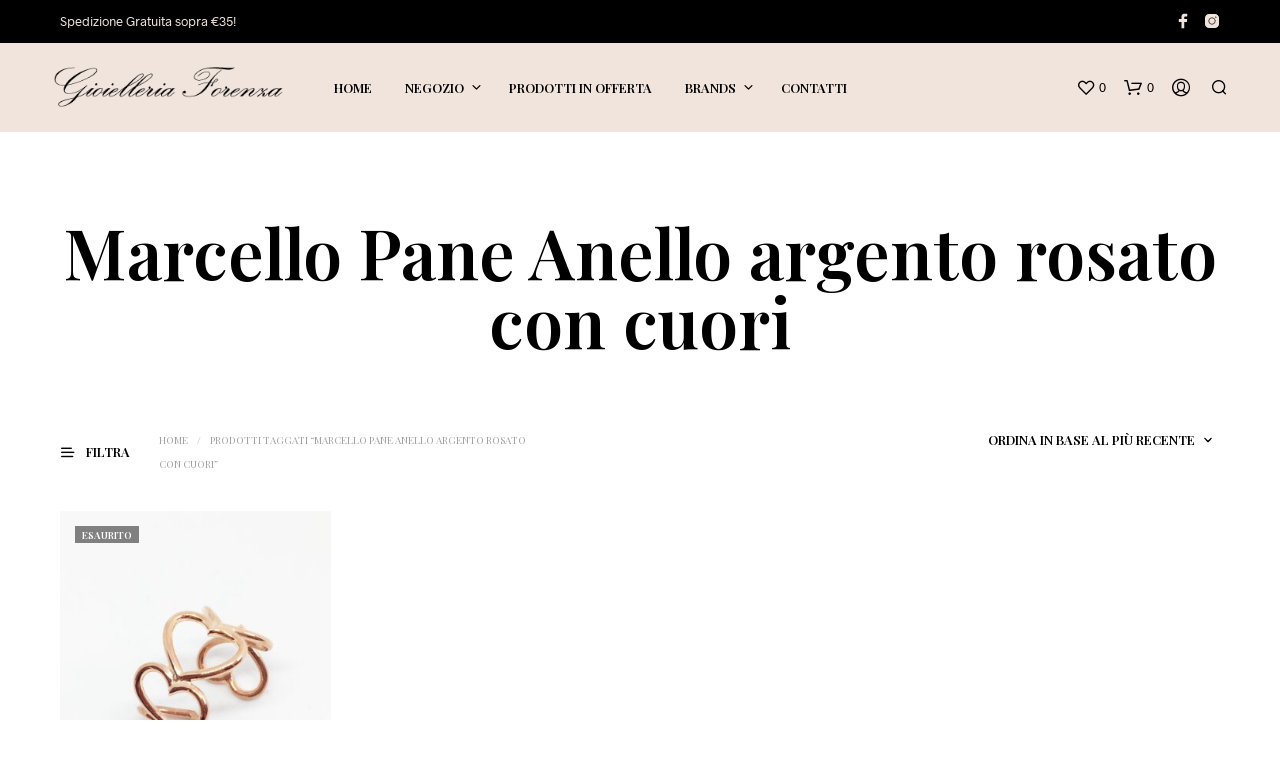

--- FILE ---
content_type: text/html; charset=UTF-8
request_url: https://gioielleriaforenza.it/tag-prodotto/marcello-pane-anello-argento-rosato-con-cuori/
body_size: 28239
content:
<!DOCTYPE html>

<!--[if IE 9]>
<html class="ie ie9" lang="it-IT">
<![endif]-->

<html lang="it-IT">

<head>
    <meta charset="UTF-8">
    <meta name="viewport" content="width=device-width, initial-scale=1.0, maximum-scale=1.0, user-scalable=no" />

    <link rel="profile" href="http://gmpg.org/xfn/11">
    <link rel="pingback" href="https://gioielleriaforenza.it/xmlrpc.php">

	<link rel="preload" as="font" href="https://gioielleriaforenza.it/wp-content/themes/shopkeeper/inc/fonts/theme/Radnika-Regular.woff2" type="font/woff2" crossorigin>
	<link rel="preload" as="font" href="https://gioielleriaforenza.it/wp-content/themes/shopkeeper/inc/fonts/theme/Radnika-Bold.woff2" type="font/woff2" crossorigin>
	
    				<script>document.documentElement.className = document.documentElement.className + ' yes-js js_active js'</script>
			<title>Marcello Pane Anello argento rosato con cuori | Gioielleria Forenza</title>
<meta name='robots' content='max-image-preview:large' />
<link rel='dns-prefetch' href='//cdn.iubenda.com' />
<link rel='dns-prefetch' href='//capi-automation.s3.us-east-2.amazonaws.com' />
<link rel='dns-prefetch' href='//fonts.googleapis.com' />
<link rel='dns-prefetch' href='//hb.wpmucdn.com' />
<link href='//hb.wpmucdn.com' rel='preconnect' />
<link href='http://fonts.googleapis.com' rel='preconnect' />
<link href='//fonts.gstatic.com' crossorigin='' rel='preconnect' />
<link rel="alternate" type="application/rss+xml" title="Gioielleria Forenza &raquo; Feed" href="https://gioielleriaforenza.it/feed/" />
<link rel="alternate" type="application/rss+xml" title="Gioielleria Forenza &raquo; Feed dei commenti" href="https://gioielleriaforenza.it/comments/feed/" />
<link rel="alternate" type="application/rss+xml" title="Feed Gioielleria Forenza &raquo; Marcello Pane Anello argento rosato con cuori Tag" href="https://gioielleriaforenza.it/tag-prodotto/marcello-pane-anello-argento-rosato-con-cuori/feed/" />
<style id='wp-img-auto-sizes-contain-inline-css' type='text/css'>
img:is([sizes=auto i],[sizes^="auto," i]){contain-intrinsic-size:3000px 1500px}
/*# sourceURL=wp-img-auto-sizes-contain-inline-css */
</style>
<link rel='stylesheet' id='wp-block-library-css' href='https://hb.wpmucdn.com/gioielleriaforenza.it/6bf493da-dafa-45b9-afd3-080fcd18b77f.css' type='text/css' media='all' />
<style id='global-styles-inline-css' type='text/css'>
:root{--wp--preset--aspect-ratio--square: 1;--wp--preset--aspect-ratio--4-3: 4/3;--wp--preset--aspect-ratio--3-4: 3/4;--wp--preset--aspect-ratio--3-2: 3/2;--wp--preset--aspect-ratio--2-3: 2/3;--wp--preset--aspect-ratio--16-9: 16/9;--wp--preset--aspect-ratio--9-16: 9/16;--wp--preset--color--black: #000000;--wp--preset--color--cyan-bluish-gray: #abb8c3;--wp--preset--color--white: #ffffff;--wp--preset--color--pale-pink: #f78da7;--wp--preset--color--vivid-red: #cf2e2e;--wp--preset--color--luminous-vivid-orange: #ff6900;--wp--preset--color--luminous-vivid-amber: #fcb900;--wp--preset--color--light-green-cyan: #7bdcb5;--wp--preset--color--vivid-green-cyan: #00d084;--wp--preset--color--pale-cyan-blue: #8ed1fc;--wp--preset--color--vivid-cyan-blue: #0693e3;--wp--preset--color--vivid-purple: #9b51e0;--wp--preset--gradient--vivid-cyan-blue-to-vivid-purple: linear-gradient(135deg,rgb(6,147,227) 0%,rgb(155,81,224) 100%);--wp--preset--gradient--light-green-cyan-to-vivid-green-cyan: linear-gradient(135deg,rgb(122,220,180) 0%,rgb(0,208,130) 100%);--wp--preset--gradient--luminous-vivid-amber-to-luminous-vivid-orange: linear-gradient(135deg,rgb(252,185,0) 0%,rgb(255,105,0) 100%);--wp--preset--gradient--luminous-vivid-orange-to-vivid-red: linear-gradient(135deg,rgb(255,105,0) 0%,rgb(207,46,46) 100%);--wp--preset--gradient--very-light-gray-to-cyan-bluish-gray: linear-gradient(135deg,rgb(238,238,238) 0%,rgb(169,184,195) 100%);--wp--preset--gradient--cool-to-warm-spectrum: linear-gradient(135deg,rgb(74,234,220) 0%,rgb(151,120,209) 20%,rgb(207,42,186) 40%,rgb(238,44,130) 60%,rgb(251,105,98) 80%,rgb(254,248,76) 100%);--wp--preset--gradient--blush-light-purple: linear-gradient(135deg,rgb(255,206,236) 0%,rgb(152,150,240) 100%);--wp--preset--gradient--blush-bordeaux: linear-gradient(135deg,rgb(254,205,165) 0%,rgb(254,45,45) 50%,rgb(107,0,62) 100%);--wp--preset--gradient--luminous-dusk: linear-gradient(135deg,rgb(255,203,112) 0%,rgb(199,81,192) 50%,rgb(65,88,208) 100%);--wp--preset--gradient--pale-ocean: linear-gradient(135deg,rgb(255,245,203) 0%,rgb(182,227,212) 50%,rgb(51,167,181) 100%);--wp--preset--gradient--electric-grass: linear-gradient(135deg,rgb(202,248,128) 0%,rgb(113,206,126) 100%);--wp--preset--gradient--midnight: linear-gradient(135deg,rgb(2,3,129) 0%,rgb(40,116,252) 100%);--wp--preset--font-size--small: 13px;--wp--preset--font-size--medium: 20px;--wp--preset--font-size--large: 36px;--wp--preset--font-size--x-large: 42px;--wp--preset--spacing--20: 0.44rem;--wp--preset--spacing--30: 0.67rem;--wp--preset--spacing--40: 1rem;--wp--preset--spacing--50: 1.5rem;--wp--preset--spacing--60: 2.25rem;--wp--preset--spacing--70: 3.38rem;--wp--preset--spacing--80: 5.06rem;--wp--preset--shadow--natural: 6px 6px 9px rgba(0, 0, 0, 0.2);--wp--preset--shadow--deep: 12px 12px 50px rgba(0, 0, 0, 0.4);--wp--preset--shadow--sharp: 6px 6px 0px rgba(0, 0, 0, 0.2);--wp--preset--shadow--outlined: 6px 6px 0px -3px rgb(255, 255, 255), 6px 6px rgb(0, 0, 0);--wp--preset--shadow--crisp: 6px 6px 0px rgb(0, 0, 0);}:where(.is-layout-flex){gap: 0.5em;}:where(.is-layout-grid){gap: 0.5em;}body .is-layout-flex{display: flex;}.is-layout-flex{flex-wrap: wrap;align-items: center;}.is-layout-flex > :is(*, div){margin: 0;}body .is-layout-grid{display: grid;}.is-layout-grid > :is(*, div){margin: 0;}:where(.wp-block-columns.is-layout-flex){gap: 2em;}:where(.wp-block-columns.is-layout-grid){gap: 2em;}:where(.wp-block-post-template.is-layout-flex){gap: 1.25em;}:where(.wp-block-post-template.is-layout-grid){gap: 1.25em;}.has-black-color{color: var(--wp--preset--color--black) !important;}.has-cyan-bluish-gray-color{color: var(--wp--preset--color--cyan-bluish-gray) !important;}.has-white-color{color: var(--wp--preset--color--white) !important;}.has-pale-pink-color{color: var(--wp--preset--color--pale-pink) !important;}.has-vivid-red-color{color: var(--wp--preset--color--vivid-red) !important;}.has-luminous-vivid-orange-color{color: var(--wp--preset--color--luminous-vivid-orange) !important;}.has-luminous-vivid-amber-color{color: var(--wp--preset--color--luminous-vivid-amber) !important;}.has-light-green-cyan-color{color: var(--wp--preset--color--light-green-cyan) !important;}.has-vivid-green-cyan-color{color: var(--wp--preset--color--vivid-green-cyan) !important;}.has-pale-cyan-blue-color{color: var(--wp--preset--color--pale-cyan-blue) !important;}.has-vivid-cyan-blue-color{color: var(--wp--preset--color--vivid-cyan-blue) !important;}.has-vivid-purple-color{color: var(--wp--preset--color--vivid-purple) !important;}.has-black-background-color{background-color: var(--wp--preset--color--black) !important;}.has-cyan-bluish-gray-background-color{background-color: var(--wp--preset--color--cyan-bluish-gray) !important;}.has-white-background-color{background-color: var(--wp--preset--color--white) !important;}.has-pale-pink-background-color{background-color: var(--wp--preset--color--pale-pink) !important;}.has-vivid-red-background-color{background-color: var(--wp--preset--color--vivid-red) !important;}.has-luminous-vivid-orange-background-color{background-color: var(--wp--preset--color--luminous-vivid-orange) !important;}.has-luminous-vivid-amber-background-color{background-color: var(--wp--preset--color--luminous-vivid-amber) !important;}.has-light-green-cyan-background-color{background-color: var(--wp--preset--color--light-green-cyan) !important;}.has-vivid-green-cyan-background-color{background-color: var(--wp--preset--color--vivid-green-cyan) !important;}.has-pale-cyan-blue-background-color{background-color: var(--wp--preset--color--pale-cyan-blue) !important;}.has-vivid-cyan-blue-background-color{background-color: var(--wp--preset--color--vivid-cyan-blue) !important;}.has-vivid-purple-background-color{background-color: var(--wp--preset--color--vivid-purple) !important;}.has-black-border-color{border-color: var(--wp--preset--color--black) !important;}.has-cyan-bluish-gray-border-color{border-color: var(--wp--preset--color--cyan-bluish-gray) !important;}.has-white-border-color{border-color: var(--wp--preset--color--white) !important;}.has-pale-pink-border-color{border-color: var(--wp--preset--color--pale-pink) !important;}.has-vivid-red-border-color{border-color: var(--wp--preset--color--vivid-red) !important;}.has-luminous-vivid-orange-border-color{border-color: var(--wp--preset--color--luminous-vivid-orange) !important;}.has-luminous-vivid-amber-border-color{border-color: var(--wp--preset--color--luminous-vivid-amber) !important;}.has-light-green-cyan-border-color{border-color: var(--wp--preset--color--light-green-cyan) !important;}.has-vivid-green-cyan-border-color{border-color: var(--wp--preset--color--vivid-green-cyan) !important;}.has-pale-cyan-blue-border-color{border-color: var(--wp--preset--color--pale-cyan-blue) !important;}.has-vivid-cyan-blue-border-color{border-color: var(--wp--preset--color--vivid-cyan-blue) !important;}.has-vivid-purple-border-color{border-color: var(--wp--preset--color--vivid-purple) !important;}.has-vivid-cyan-blue-to-vivid-purple-gradient-background{background: var(--wp--preset--gradient--vivid-cyan-blue-to-vivid-purple) !important;}.has-light-green-cyan-to-vivid-green-cyan-gradient-background{background: var(--wp--preset--gradient--light-green-cyan-to-vivid-green-cyan) !important;}.has-luminous-vivid-amber-to-luminous-vivid-orange-gradient-background{background: var(--wp--preset--gradient--luminous-vivid-amber-to-luminous-vivid-orange) !important;}.has-luminous-vivid-orange-to-vivid-red-gradient-background{background: var(--wp--preset--gradient--luminous-vivid-orange-to-vivid-red) !important;}.has-very-light-gray-to-cyan-bluish-gray-gradient-background{background: var(--wp--preset--gradient--very-light-gray-to-cyan-bluish-gray) !important;}.has-cool-to-warm-spectrum-gradient-background{background: var(--wp--preset--gradient--cool-to-warm-spectrum) !important;}.has-blush-light-purple-gradient-background{background: var(--wp--preset--gradient--blush-light-purple) !important;}.has-blush-bordeaux-gradient-background{background: var(--wp--preset--gradient--blush-bordeaux) !important;}.has-luminous-dusk-gradient-background{background: var(--wp--preset--gradient--luminous-dusk) !important;}.has-pale-ocean-gradient-background{background: var(--wp--preset--gradient--pale-ocean) !important;}.has-electric-grass-gradient-background{background: var(--wp--preset--gradient--electric-grass) !important;}.has-midnight-gradient-background{background: var(--wp--preset--gradient--midnight) !important;}.has-small-font-size{font-size: var(--wp--preset--font-size--small) !important;}.has-medium-font-size{font-size: var(--wp--preset--font-size--medium) !important;}.has-large-font-size{font-size: var(--wp--preset--font-size--large) !important;}.has-x-large-font-size{font-size: var(--wp--preset--font-size--x-large) !important;}
/*# sourceURL=global-styles-inline-css */
</style>

<style id='classic-theme-styles-inline-css' type='text/css'>
/*! This file is auto-generated */
.wp-block-button__link{color:#fff;background-color:#32373c;border-radius:9999px;box-shadow:none;text-decoration:none;padding:calc(.667em + 2px) calc(1.333em + 2px);font-size:1.125em}.wp-block-file__button{background:#32373c;color:#fff;text-decoration:none}
/*# sourceURL=/wp-includes/css/classic-themes.min.css */
</style>
<link rel='stylesheet' id='gbt_18_sk_portfolio_styles-css' href='https://gioielleriaforenza.it/wp-content/plugins/shopkeeper-portfolio/includes/blocks/portfolio/assets/css/style.css' type='text/css' media='all' />
<link rel='stylesheet' id='hookmeup-css' href='https://gioielleriaforenza.it/wp-content/plugins/hookmeup/public/assets/css/hmu-public.css' type='text/css' media='all' />
<link rel='stylesheet' id='woocommerce-layout-css' href='https://gioielleriaforenza.it/wp-content/plugins/woocommerce/assets/css/woocommerce-layout.css' type='text/css' media='all' />
<link rel='stylesheet' id='woocommerce-smallscreen-css' href='https://hb.wpmucdn.com/gioielleriaforenza.it/82c00d9a-50f6-4938-aa14-a7f15206d4be.css' type='text/css' media='only screen and (max-width: 767px)' />
<link rel='stylesheet' id='woocommerce-general-css' href='https://hb.wpmucdn.com/gioielleriaforenza.it/bbceda51-6830-4e64-a3fb-3667d513e145.css' type='text/css' media='all' />
<style id='woocommerce-inline-inline-css' type='text/css'>
.woocommerce form .form-row .required { visibility: visible; }
/*# sourceURL=woocommerce-inline-inline-css */
</style>
<link rel='stylesheet' id='jquery-selectBox-css' href='https://gioielleriaforenza.it/wp-content/plugins/yith-woocommerce-wishlist/assets/css/jquery.selectBox.css' type='text/css' media='all' />
<link rel='stylesheet' id='woocommerce_prettyPhoto_css-css' href='//gioielleriaforenza.it/wp-content/plugins/woocommerce/assets/css/prettyPhoto.css' type='text/css' media='all' />
<link rel='stylesheet' id='yith-wcwl-main-css' href='https://gioielleriaforenza.it/wp-content/plugins/yith-woocommerce-wishlist/assets/css/style.css' type='text/css' media='all' />
<style id='yith-wcwl-main-inline-css' type='text/css'>
 :root { --rounded-corners-radius: 16px; --add-to-cart-rounded-corners-radius: 16px; --color-headers-background: #F4F4F4; --feedback-duration: 3s } 
 :root { --rounded-corners-radius: 16px; --add-to-cart-rounded-corners-radius: 16px; --color-headers-background: #F4F4F4; --feedback-duration: 3s } 
/*# sourceURL=yith-wcwl-main-inline-css */
</style>
<link rel='stylesheet' id='wphb-1-css' href='https://hb.wpmucdn.com/gioielleriaforenza.it/df420bea-71e4-4d3c-a099-3a12173b4846.css' type='text/css' media='all' />
<link rel="preload" as="style" href="//fonts.googleapis.com/css?display=swap&#038;family=Playfair+Display%3A400%2C500%2C600%2C700%2C400italic%2C700italic&#038;ver=2.9.97" /><link rel='stylesheet' id='shopkeeper-google-main-font-css' href='//fonts.googleapis.com/css?display=swap&#038;family=Playfair+Display%3A400%2C500%2C600%2C700%2C400italic%2C700italic&#038;ver=2.9.97' type='text/css' media='print' onload='this.media=&#34;all&#34;' />
<link rel='stylesheet' id='wphb-2-css' href='https://hb.wpmucdn.com/gioielleriaforenza.it/c42a9aeb-3f33-4d45-8590-c6893828f862.css' type='text/css' media='all' />
<style id='wphb-2-inline-css' type='text/css'>
@font-face{font-family:Radnika;font-display:swap;font-style:normal;font-weight:500;src:url("https://gioielleriaforenza.it/wp-content/themes/shopkeeper/inc/fonts/theme/Radnika-Regular.eot");src:url("https://gioielleriaforenza.it/wp-content/themes/shopkeeper/inc/fonts/theme/Radnika-Regular.eot?#iefix") format("embedded-opentype"), url("https://gioielleriaforenza.it/wp-content/themes/shopkeeper/inc/fonts/theme/Radnika-Regular.woff2") format("woff2"), url("https://gioielleriaforenza.it/wp-content/themes/shopkeeper/inc/fonts/theme/Radnika-Regular.woff") format("woff")}@font-face{font-family:Radnika;font-display:swap;font-style:normal;font-weight:700;src:url("https://gioielleriaforenza.it/wp-content/themes/shopkeeper/inc/fonts/theme/Radnika-Bold.eot");src:url("https://gioielleriaforenza.it/wp-content/themes/shopkeeper/inc/fonts/theme/Radnika-Bold.eot?#iefix") format("embedded-opentype"), url("https://gioielleriaforenza.it/wp-content/themes/shopkeeper/inc/fonts/theme/Radnika-Bold.woff2") format("woff2"), url("https://gioielleriaforenza.it/wp-content/themes/shopkeeper/inc/fonts/theme/Radnika-Bold.woff") format("woff")}.st-content, .categories_grid .category_name, .cd-top, .product_socials_wrapper .product_socials_wrapper_inner a, .product_navigation #nav-below .product-nav-next a, .product_navigation #nav-below .product-nav-previous a{background-color:#FFFFFF}.categories_grid .category_item:hover .category_name{color:#FFFFFF}h1, h2, h3, h4, h5, h6, .comments-title, .comment-author, #reply-title, .site-footer .widget-title, .accordion_title, .ui-tabs-anchor, .products .button, .site-title a, .post_meta_archive a, .post_meta a, .post_tags a, #nav-below a, .list_categories a, .list_shop_categories a, .main-navigation > ul > li > a, .main-navigation .mega-menu > ul > li > a, .more-link, .top-page-excerpt, .select2-search input, .product_after_shop_loop_buttons a, .woocommerce .products-grid a.button, .page-numbers, input.qty, .button, button, .button_text, input[type="button"], input[type="reset"], input[type="submit"], button[type="submit"], .woocommerce a.button, .woocommerce-page a.button, .woocommerce button.button, .woocommerce-page button.button, .woocommerce input.button, .woocommerce-page input.button, .woocommerce #respond input#submit, .woocommerce-page #respond input#submit, .woocommerce #content input.button, .woocommerce-page #content input.button, .woocommerce a.button.alt, .woocommerce button.button.alt, .woocommerce input.button.alt, .woocommerce #respond input#submit.alt, .woocommerce #content input.button.alt, .woocommerce-page a.button.alt, .woocommerce-page button.button.alt, .woocommerce-page input.button.alt, .woocommerce-page #respond input#submit.alt, .woocommerce-page #content input.button.alt, .yith-wcwl-wishlistexistsbrowse.show a, .share-product-text, .tabs > li > a, label, .shopkeeper_new_product, .comment-respond label, .product_meta_title, .woocommerce table.shop_table th, .woocommerce-page table.shop_table th, #map_button, .woocommerce .cart-collaterals .cart_totals tr.order-total td strong, .woocommerce-page .cart-collaterals .cart_totals tr.order-total td strong, .cart-wishlist-empty, .wishlist-empty, .cart-empty, .return-to-shop .wc-backward, .order-number a, .post-edit-link, .from_the_blog_title, .icon_box_read_more, .vc_pie_chart_value, .shortcode_banner_simple_bullet, .shortcode_banner_simple_height_bullet, .product-category .woocommerce-loop-category__title, .categories_grid .category_name, .woocommerce span.onsale, .woocommerce-page span.onsale, .out_of_stock_badge_single, .out_of_stock_badge_loop, .page-numbers, .post-nav-links span, .post-nav-links a, .add_to_wishlist, .yith-wcwl-wishlistaddedbrowse, .yith-wcwl-wishlistexistsbrowse, .filters-group, .product-name, .product-quantity, .product-total, .download-product a, .woocommerce-order-details table tfoot th, .woocommerce-order-details table tfoot td, .woocommerce .woocommerce-order-downloads table tbody td:before, .woocommerce table.woocommerce-MyAccount-orders td:before, .widget h3, .widget .total .amount, .wishlist-in-stock, .wishlist-out-of-stock, .comment-reply-link, .comment-edit-link, .widget_calendar table thead tr th, .page-type, .mobile-navigation a, table thead tr th, .portfolio_single_list_cat, .portfolio-categories, .shipping-calculator-button, .vc_btn, .vc_btn2, .vc_btn3, .account-tab-item .account-tab-link, .account-tab-list .sep, ul.order_details li, ul.order_details.bacs_details li, .widget_calendar caption, .widget_recent_comments li a, .edit-account legend, .widget_shopping_cart li.empty, .cart-collaterals .cart_totals .shop_table .order-total .woocommerce-Price-amount, .woocommerce table.cart .cart_item td a, .woocommerce #content table.cart .cart_item td a, .woocommerce-page table.cart .cart_item td a, .woocommerce-page #content table.cart .cart_item td a, .woocommerce table.cart .cart_item td span, .woocommerce #content table.cart .cart_item td span, .woocommerce-page table.cart .cart_item td span, .woocommerce-page #content table.cart .cart_item td span, .woocommerce-MyAccount-navigation ul li, .cd-quick-view .cd-item-info .product_infos .quickview-badges .onsale, .woocommerce-info.wc_points_rewards_earn_points, .woocommerce-info, .woocommerce-error, .woocommerce-message, .woocommerce .cart-collaterals .cart_totals .cart-subtotal th, .woocommerce-page .cart-collaterals .cart_totals .cart-subtotal th, .woocommerce .cart-collaterals .cart_totals tr.shipping th, .woocommerce-page .cart-collaterals .cart_totals tr.shipping th, .woocommerce .cart-collaterals .cart_totals tr.order-total th, .woocommerce-page .cart-collaterals .cart_totals tr.order-total th, .woocommerce .cart-collaterals .cart_totals h2, .woocommerce .cart-collaterals .cross-sells h2, .woocommerce-cart #content table.cart td.actions .coupon #coupon_code, form.checkout_coupon #coupon_code, .woocommerce-checkout .woocommerce-info, .shopkeeper_checkout_coupon, .shopkeeper_checkout_login, .minicart-message, .woocommerce .woocommerce-checkout-review-order table.shop_table tfoot td, .woocommerce .woocommerce-checkout-review-order table.shop_table tfoot th, .woocommerce-page .woocommerce-checkout-review-order table.shop_table tfoot td, .woocommerce-page .woocommerce-checkout-review-order table.shop_table tfoot th, .no-products-info p, .getbowtied_blog_ajax_load_button a, .getbowtied_ajax_load_button a, .index-layout-2 ul.blog-posts .blog-post article .post-categories li a, .index-layout-3 .blog-posts_container ul.blog-posts .blog-post article .post-categories li a, .index-layout-2 ul.blog-posts .blog-post .post_content_wrapper .post_content .read_more, .index-layout-3 .blog-posts_container ul.blog-posts .blog-post article .post_content_wrapper .post_content .read_more, .woocommerce .woocommerce-breadcrumb, .woocommerce-page .woocommerce-breadcrumb, .woocommerce .woocommerce-breadcrumb a, .woocommerce-page .woocommerce-breadcrumb a, .product_meta, .product_meta span, .product_meta a, .product_layout_classic div.product span.price, .product_layout_classic div.product p.price, .product_layout_cascade div.product span.price, .product_layout_cascade div.product p.price, .product_layout_2 div.product span.price, .product_layout_2 div.product p.price, .product_layout_scattered div.product span.price, .product_layout_scattered div.product p.price, .product_layout_4 div.product span.price, .product_layout_4 div.product p.price, .related-products-title, .product_socials_wrapper .share-product-text, #button_offcanvas_sidebar_left .filters-text, .woocommerce-ordering select.orderby, .fr-position-text, .woocommerce-checkout-review-order .woocommerce-checkout-review-order-table tr td, .catalog-ordering .select2-container.orderby a, .catalog-ordering .select2-container span, .widget_product_categories ul li .count, .widget_layered_nav ul li .count, .woocommerce-mini-cart__empty-message, .woocommerce-ordering select.orderby, .woocommerce .cart-collaterals .cart_totals table.shop_table_responsive tr td::before, .woocommerce-page .cart-collaterals .cart_totals table.shop_table_responsive tr td::before, .login-register-container .lost-pass-link, .woocommerce-cart .cart-collaterals .cart_totals table td .amount, .wpb_wrapper .add_to_cart_inline .woocommerce-Price-amount.amount, .woocommerce-page .cart-collaterals .cart_totals tr.shipping td, .woocommerce-page .cart-collaterals .cart_totals tr.shipping td, .woocommerce .cart-collaterals .cart_totals tr.cart-discount th, .woocommerce-page .cart-collaterals .cart_totals tr.cart-discount th, .woocommerce-thankyou-order-received, .woocommerce-order-received .woocommerce table.shop_table tfoot th, .woocommerce-order-received .woocommerce-page table.shop_table tfoot th, .woocommerce-view-order .woocommerce table.shop_table tfoot th, .woocommerce-view-order .woocommerce-page table.shop_table tfoot th, .woocommerce-order-received .woocommerce table.shop_table tfoot td, .woocommerce-order-received .woocommerce-page table.shop_table tfoot td, .woocommerce-view-order .woocommerce table.shop_table tfoot td, .woocommerce-view-order .woocommerce-page table.shop_table tfoot td, .language-and-currency #top_bar_language_list > ul > li, .language-and-currency .wcml_currency_switcher > ul > li.wcml-cs-active-currency, .language-and-currency-offcanvas #top_bar_language_list > ul > li, .language-and-currency-offcanvas .wcml_currency_switcher > ul > li.wcml-cs-active-currency, .woocommerce-order-pay .woocommerce .woocommerce-form-login p.lost_password a, .woocommerce-MyAccount-content .woocommerce-orders-table__cell-order-number a, .woocommerce form.login .lost_password, .comment-reply-title, .product_content_wrapper .product_infos .out_of_stock_wrapper .out_of_stock_badge_single, .product_content_wrapper .product_infos .woocommerce-variation-availability p.stock.out-of-stock, .site-search .widget_product_search .search-field, .site-search .widget_search .search-field, .site-search .search-form .search-field, .site-search .search-text, .site-search .search-no-suggestions, .latest_posts_grid_wrapper .latest_posts_grid_title, p.has-drop-cap:not(:focus):first-letter, .paypal-button-tagline .paypal-button-text, .tinvwl_add_to_wishlist_button, .product-addon-totals, body.gbt_custom_notif .page-notifications .gbt-custom-notification-message, body.gbt_custom_notif .page-notifications .gbt-custom-notification-message *, body.gbt_custom_notif .page-notifications .product_notification_text, body.gbt_custom_notif .page-notifications .product_notification_text *, body.gbt_classic_notif .woocommerce-error a, body.gbt_classic_notif .woocommerce-info a, body.gbt_classic_notif .woocommerce-message a, body.gbt_classic_notif .woocommerce-notice a, .shop_table.cart .product-price .amount, p.has-drop-cap:first-letter, .woocommerce-result-count, .widget_price_filter .price_slider_amount, .woocommerce ul.products li.product .price, .product_content_wrapper .product_infos table.variations td.label, .woocommerce div.product form.cart .reset_variations, .cd-quick-view .cd-item-info .product_infos .product_price .price, #powerTip, div.wcva_shop_textblock, .wcva_filter_textblock, .wcva_single_textblock, .cd-quick-view .swatchtitlelabel, .cd-quick-view .wcva_attribute_sep, .cd-quick-view .wcva_selected_attribute, .added_to_cart, .upper a, .wp-block-woocommerce-active-filters ul.wc-block-active-filters-list li *, .wp-block-woocommerce-active-filters .wc-block-active-filters__clear-all, .product_navigation #nav-below span, .order-info mark, .top-headers-wrapper .site-header .site-header-wrapper .site-title, .mobile-navigation > ul > li > ul > li.menu-item-has-children > a, .mobile-navigation > ul > li > ul li.upper > a{font-family:"Playfair Display", -apple-system, BlinkMacSystemFont, Arial, Helvetica, 'Helvetica Neue', Verdana, sans-serif}body, p, .site-navigation-top-bar, .site-title, .widget_product_search #searchsubmit, .widget_search #searchsubmit, .widget_product_search .search-submit, .widget_search .search-submit, #site-menu, .copyright_text, blockquote cite, table thead th, .recently_viewed_in_single h2, .woocommerce .cart-collaterals .cart_totals table th, .woocommerce-page .cart-collaterals .cart_totals table th, .woocommerce .cart-collaterals .shipping_calculator h2, .woocommerce-page .cart-collaterals .shipping_calculator h2, .woocommerce table.woocommerce-checkout-review-order-table tfoot th, .woocommerce-page table.woocommerce-checkout-review-order-table tfoot th, .qty, .shortcode_banner_simple_inside h4, .shortcode_banner_simple_height h4, .fr-caption, .post_meta_archive, .post_meta, .yith-wcwl-wishlistaddedbrowse .feedback, .yith-wcwl-wishlistexistsbrowse .feedback, .product-name span, .widget_calendar table tbody a, .fr-touch-caption-wrapper, .woocommerce .checkout_login p.form-row label[for="rememberme"], .wpb_widgetised_column aside ul li span.count, .woocommerce td.product-name dl.variation dt, .woocommerce td.product-name dl.variation dd, .woocommerce td.product-name dl.variation dt p, .woocommerce td.product-name dl.variation dd p, .woocommerce-page td.product-name dl.variation dt, .woocommerce-page td.product-name dl.variation dd p, .woocommerce-page td.product-name dl.variation dt p, .woocommerce .select2-container, .check_label, .woocommerce-page #payment .terms label, ul.order_details li strong, .widget_recent_comments li, .widget_shopping_cart p.total, .widget_shopping_cart p.total .amount, .mobile-navigation li ul li a, .woocommerce #payment div.payment_box p, .woocommerce-page #payment div.payment_box p, .woocommerce table.cart .cart_item td:before, .woocommerce #content table.cart .cart_item td:before, .woocommerce-page table.cart .cart_item td:before, .woocommerce-page #content table.cart .cart_item td:before, .language-and-currency #top_bar_language_list > ul > li > ul > li > a, .language-and-currency .wcml_currency_switcher > ul > li.wcml-cs-active-currency > ul.wcml-cs-submenu li a, .language-and-currency #top_bar_language_list > ul > li.menu-item-first > ul.sub-menu li.sub-menu-item span.icl_lang_sel_current, .language-and-currency-offcanvas #top_bar_language_list > ul > li > ul > li > a, .language-and-currency-offcanvas .wcml_currency_switcher > ul > li.wcml-cs-active-currency > ul.wcml-cs-submenu li a, .language-and-currency-offcanvas #top_bar_language_list > ul > li.menu-item-first > ul.sub-menu li.sub-menu-item span.icl_lang_sel_current, .woocommerce-order-pay .woocommerce .woocommerce-info, .select2-results__option, body.gbt_classic_notif .woocommerce-error, body.gbt_classic_notif .woocommerce-info, body.gbt_classic_notif .woocommerce-message, body.gbt_classic_notif .woocommerce-notice, .gbt_18_sk_editor_banner_subtitle, .gbt_18_sk_editor_slide_description_input, .woocommerce td.product-name .wc-item-meta li, .woocommerce ul.products li.product .woocommerce-loop-product__title, .product_content_wrapper .product_infos span.belowtext, .wc-block-grid__product-title, .wp-block-woocommerce-attribute-filter ul.wc-block-checkbox-list li label, .wp-block-woocommerce-active-filters ul.wc-block-active-filters-list li .wc-block-active-filters-list-item__name{font-family:"Radnika", -apple-system, BlinkMacSystemFont, Arial, Helvetica, 'Helvetica Neue', Verdana, sans-serif}h1, .woocommerce h1, .woocommerce-page h1{font-size:30.797px}h2, .woocommerce h2, .woocommerce-page h2{font-size:23.101px}h3, .woocommerce h3, .woocommerce-page h3{font-size:17.329px}h4, .woocommerce h4, .woocommerce-page h4{font-size:13px}h5, .woocommerce h5, .woocommerce-page h5{font-size:9.75px}.woocommerce-account .account-tab-list .account-tab-item .account-tab-link{font-size:52.118px}.page-title.blog-listing, .woocommerce .page-title, .page-title, .single .entry-title, .woocommerce-cart .page-title, .woocommerce-checkout .page-title, .woocommerce-account .page-title{font-size:41.041px}p.has-drop-cap:first-letter{font-size:41.041px !important}.entry-title-archive, .wp-block-latest-posts li > a{font-size:29.326px}.woocommerce #content div.product .product_title, .woocommerce div.product .product_title, .woocommerce-page #content div.product .product_title, .woocommerce-page div.product .product_title{font-size:23.101px}h2.woocommerce-order-details__title, h2.woocommerce-column__title, h2.woocommerce-order-downloads__title{font-size:17.329px}.woocommerce-checkout .content-area h3, .woocommerce-edit-address h3, .woocommerce-edit-account legend{font-size:13px}@media only screen and (max-width:768px){.woocommerce-account .account-tab-list .account-tab-item .account-tab-link{font-size:30.797px}.shortcode_getbowtied_slider .swiper-slide h2{font-size:30.797px !important}}@media only screen and (min-width:768px){h1, .woocommerce h1, .woocommerce-page h1{font-size:52.118px}h2, .woocommerce h2, .woocommerce-page h2{font-size:39.094px}h3, .woocommerce h3, .woocommerce-page h3{font-size:29.326px}h4, .woocommerce h4, .woocommerce-page h4{font-size:22px}h5, .woocommerce h5, .woocommerce-page h5{font-size:16.5px}.page-title.blog-listing, .woocommerce .page-title, .page-title, .single .entry-title, .woocommerce-cart .page-title, .woocommerce-checkout .page-title, .woocommerce-account .page-title{font-size:69.454px}p.has-drop-cap:first-letter{font-size:69.454px !important}.entry-title-archive, .wp-block-latest-posts li > a{font-size:29.326px}.woocommerce-checkout .content-area h3, h2.woocommerce-order-details__title, h2.woocommerce-column__title, h2.woocommerce-order-downloads__title, .woocommerce-edit-address h3, .woocommerce-edit-account legend, .woocommerce-order-received h2, .fr-position-text{font-size:22px}}@media only screen and (min-width:1024px){.woocommerce #content div.product .product_title, .woocommerce div.product .product_title, .woocommerce-page #content div.product .product_title, .woocommerce-page div.product .product_title{font-size:39.094px}}@media only screen and (max-width:1023px){.woocommerce #content div.product .product_title, .woocommerce div.product .product_title, .woocommerce-page #content div.product .product_title, .woocommerce-page div.product .product_title{font-size:23.101px}}@media only screen and (min-width:1024px){p, .woocommerce table.shop_attributes th, .woocommerce-page table.shop_attributes th, .woocommerce table.shop_attributes td, .woocommerce-page table.shop_attributes td, .woocommerce-review-link, .blog-isotope .entry-content-archive, .blog-isotope .entry-content-archive *, body.gbt_classic_notif .woocommerce-message, body.gbt_classic_notif .woocommerce-error, body.gbt_classic_notif .woocommerce-info, body.gbt_classic_notif .woocommerce-notice, .woocommerce-store-notice, p.demo_store, .woocommerce-account .woocommerce-MyAccount-content table.woocommerce-MyAccount-orders td, ul li ul, ul li ol, ul, ol, dl{font-size:16px}}.woocommerce ul.order_details li strong, .fr-caption, .woocommerce-order-pay .woocommerce .woocommerce-info{font-size:16px !important}@media only screen and (min-width:768px){.woocommerce ul.products li.product .woocommerce-loop-product__title, .wc-block-grid__products .wc-block-grid__product .wc-block-grid__product-link .wc-block-grid__product-title{font-size:13px !important}}body, table tr th, table tr td, table thead tr th, blockquote p, pre, del, label, .select2-dropdown-open.select2-drop-above .select2-choice, .select2-dropdown-open.select2-drop-above .select2-choices, .select2-container, .big-select, .select.big-select, .post_meta_archive a, .post_meta a, .nav-next a, .nav-previous a, .blog-single h6, .page-description, .woocommerce #content nav.woocommerce-pagination ul li a:focus, .woocommerce #content nav.woocommerce-pagination ul li a:hover, .woocommerce #content nav.woocommerce-pagination ul li span.current, .woocommerce nav.woocommerce-pagination ul li a:focus, .woocommerce nav.woocommerce-pagination ul li a:hover, .woocommerce nav.woocommerce-pagination ul li span.current, .woocommerce-page #content nav.woocommerce-pagination ul li a:focus, .woocommerce-page #content nav.woocommerce-pagination ul li a:hover, .woocommerce-page #content nav.woocommerce-pagination ul li span.current, .woocommerce-page nav.woocommerce-pagination ul li a:focus, .woocommerce-page nav.woocommerce-pagination ul li a:hover, .woocommerce-page nav.woocommerce-pagination ul li span.current, .posts-navigation .page-numbers a:hover, .woocommerce table.shop_table th, .woocommerce-page table.shop_table th, .woocommerce-checkout .woocommerce-info, .wpb_widgetised_column .widget.widget_product_categories a:hover, .wpb_widgetised_column .widget.widget_layered_nav a:hover, .wpb_widgetised_column .widget.widget_layered_nav li, .portfolio_single_list_cat a, .gallery-caption-trigger, .widget_shopping_cart p.total, .widget_shopping_cart p.total .amount, .wpb_widgetised_column .widget_shopping_cart li.empty, .index-layout-2 ul.blog-posts .blog-post article .post-date, .cd-quick-view .cd-close:after, form.checkout_coupon #coupon_code, .woocommerce .product_infos .quantity input.qty, .woocommerce #content .product_infos .quantity input.qty, .woocommerce-page .product_infos .quantity input.qty, .woocommerce-page #content .product_infos .quantity input.qty, #button_offcanvas_sidebar_left, .fr-position-text, .quantity.custom input.custom-qty, .add_to_wishlist, .product_infos .add_to_wishlist:before, .product_infos .yith-wcwl-wishlistaddedbrowse:before, .product_infos .yith-wcwl-wishlistexistsbrowse:before, #add_payment_method #payment .payment_method_paypal .about_paypal, .woocommerce-cart #payment .payment_method_paypal .about_paypal, .woocommerce-checkout #payment .payment_method_paypal .about_paypal, #stripe-payment-data > p > a, .product-name .product-quantity, .woocommerce #payment div.payment_box, .woocommerce-order-pay #order_review .shop_table tr.order_item td.product-quantity strong, .tinvwl_add_to_wishlist_button:before, body.gbt_classic_notif .woocommerce-info, .select2-search--dropdown:after, body.gbt_classic_notif .woocommerce-notice, .woocommerce-cart #content table.cart td.actions .coupon #coupon_code, .woocommerce ul.products li.product .price del, .off-canvas .woocommerce .price del, .select2-container--default .select2-selection--multiple .select2-selection__choice__remove, .wc-block-grid__product-price.price del{color:#545454}a.woocommerce-remove-coupon:after, .fr-caption, .woocommerce-order-pay .woocommerce .woocommerce-info, body.gbt_classic_notif .woocommerce-info::before, table.shop_attributes td{color:#545454!important}.nav-previous-title, .nav-next-title{color:rgba(84,84,84,0.4)}.required{color:rgba(84,84,84,0.4) !important}.yith-wcwl-add-button, .share-product-text, .product_meta, .product_meta a, .product_meta_separator, .tob_bar_shop, .post_meta_archive, .post_meta, .wpb_widgetised_column .widget li, .wpb_widgetised_column .widget_calendar table thead tr th, .wpb_widgetised_column .widget_calendar table thead tr td, .wpb_widgetised_column .widget .post-date, .wpb_widgetised_column .recentcomments, .wpb_widgetised_column .amount, .wpb_widgetised_column .quantity, .wpb_widgetised_column .widget_price_filter .price_slider_amount, .woocommerce .woocommerce-breadcrumb, .woocommerce-page .woocommerce-breadcrumb, .woocommerce .woocommerce-breadcrumb a, .woocommerce-page .woocommerce-breadcrumb a, .archive .products-grid li .product_thumbnail_wrapper > .price .woocommerce-Price-amount, .site-search .search-text, .site-search .site-search-close .close-button:hover, .site-search .woocommerce-product-search:after, .site-search .widget_search .search-form:after, .product_navigation #nav-below .product-nav-previous *, .product_navigation #nav-below .product-nav-next *{color:rgba(84,84,84,0.55)}.woocommerce-account .woocommerce-MyAccount-content table.woocommerce-MyAccount-orders td.woocommerce-orders-table__cell-order-actions .button:after, .woocommerce-account .woocommerce-MyAccount-content table.account-payment-methods-table td.payment-method-actions .button:after{color:rgba(84,84,84,0.15)}.products a.button.add_to_cart_button.loading, .woocommerce ul.products li.product .price, .off-canvas .woocommerce .price, .wc-block-grid__product-price span, .wpb_wrapper .add_to_cart_inline del .woocommerce-Price-amount.amount, .wp-block-getbowtied-scattered-product-list .gbt_18_product_price{color:rgba(84,84,84,0.8) !important}.yith-wcwl-add-to-wishlist:after, .bg-image-wrapper.no-image, .site-search .spin:before, .site-search .spin:after{background-color:rgba(84,84,84,0.55)}.product_layout_cascade .product_content_wrapper .product-images-wrapper .product-images-style-2 .product_images .product-image .caption:before, .product_layout_2 .product_content_wrapper .product-images-wrapper .product-images-style-2 .product_images .product-image .caption:before, .fr-caption:before, .product_content_wrapper .product-images-wrapper .product_images .product-images-controller .dot.current{background-color:#545454}.product_content_wrapper .product-images-wrapper .product_images .product-images-controller .dot{background-color:rgba(84,84,84,0.55)}#add_payment_method #payment div.payment_box .wc-credit-card-form, .woocommerce-account.woocommerce-add-payment-method #add_payment_method #payment div.payment_box .wc-payment-form, .woocommerce-cart #payment div.payment_box .wc-credit-card-form, .woocommerce-checkout #payment div.payment_box .wc-credit-card-form, .cd-quick-view .cd-item-info .product_infos .out_of_stock_wrapper .out_of_stock_badge_single, .product_content_wrapper .product_infos .woocommerce-variation-availability p.stock.out-of-stock, .product_layout_classic .product_infos .out_of_stock_wrapper .out_of_stock_badge_single, .product_layout_cascade .product_content_wrapper .product_infos .out_of_stock_wrapper .out_of_stock_badge_single, .product_layout_2 .product_content_wrapper .product_infos .out_of_stock_wrapper .out_of_stock_badge_single, .product_layout_scattered .product_content_wrapper .product_infos .out_of_stock_wrapper .out_of_stock_badge_single, .product_layout_4 .product_content_wrapper .product_infos .out_of_stock_wrapper .out_of_stock_badge_single{border-color:rgba(84,84,84,0.55)}.add_to_cart_inline .amount, .wpb_widgetised_column .widget, .widget_layered_nav, .wpb_widgetised_column aside ul li span.count, .shop_table.cart .product-price .amount, .quantity.custom .minus-btn, .quantity.custom .plus-btn, .woocommerce td.product-name dl.variation dt, .woocommerce td.product-name dl.variation dd, .woocommerce td.product-name dl.variation dt p, .woocommerce td.product-name dl.variation dd p, .woocommerce-page td.product-name dl.variation dt, .woocommerce-page td.product-name dl.variation dd p, .woocommerce-page td.product-name dl.variation dt p, .woocommerce-page td.product-name dl.variation dd p, .woocommerce a.remove, .woocommerce a.remove:after, .woocommerce td.product-name .wc-item-meta li, .wpb_widgetised_column .tagcloud a, .post_tags a, .select2-container--default .select2-selection--multiple .select2-selection__choice, .wpb_widgetised_column .widget.widget_layered_nav li.select2-selection__choice, .woocommerce .products .product_thumbnail_icons .product_quickview_button, .products .add_to_wishlist:before{color:rgba(84,84,84,0.8)}#coupon_code::-webkit-input-placeholder{color:rgba(84,84,84,0.8)}#coupon_code::-moz-placeholder{color:rgba(84,84,84,0.8)}#coupon_code:-ms-input-placeholder{color:rgba(84,84,84,0.8)}.woocommerce #content table.wishlist_table.cart a.remove, .woocommerce.widget_shopping_cart .cart_list li a.remove{color:rgba(84,84,84,0.8) !important}input[type="text"], input[type="password"], input[type="date"], input[type="datetime"], input[type="datetime-local"], input[type="month"], input[type="week"], input[type="email"], input[type="number"], input[type="search"], input[type="tel"], input[type="time"], input[type="url"], textarea, select, .woocommerce-checkout .select2-container--default .select2-selection--single, .country_select.select2-container, #billing_country_field .select2-container, #billing_state_field .select2-container, #calc_shipping_country_field .select2-container, #calc_shipping_state_field .select2-container, .woocommerce-widget-layered-nav-dropdown .select2-container .select2-selection--single, .woocommerce-widget-layered-nav-dropdown .select2-container .select2-selection--multiple, #shipping_country_field .select2-container, #shipping_state_field .select2-container, .woocommerce-address-fields .select2-container--default .select2-selection--single, .woocommerce-shipping-calculator .select2-container--default .select2-selection--single, .select2-container--default .select2-search--dropdown .select2-search__field, .woocommerce form .form-row.woocommerce-validated .select2-container .select2-selection, .woocommerce form .form-row.woocommerce-validated .select2-container, .woocommerce form .form-row.woocommerce-validated input.input-text, .woocommerce form .form-row.woocommerce-validated select, .woocommerce form .form-row.woocommerce-invalid .select2-container, .woocommerce form .form-row.woocommerce-invalid input.input-text, .woocommerce form .form-row.woocommerce-invalid select, .country_select.select2-container, .state_select.select2-container, .widget form.search-form .search-field{border-color:rgba(84,84,84,0.1) !important}input[type="radio"]:after, .input-radio:after, input[type="checkbox"]:after, .input-checkbox:after, .widget_product_categories ul li a:before, .widget_layered_nav ul li a:before, .post_tags a, .wpb_widgetised_column .tagcloud a, .select2-container--default .select2-selection--multiple .select2-selection__choice{border-color:rgba(84,84,84,0.8)}input[type="text"]:focus, input[type="password"]:focus, input[type="date"]:focus, input[type="datetime"]:focus, input[type="datetime-local"]:focus, input[type="month"]:focus, input[type="week"]:focus, input[type="email"]:focus, input[type="number"]:focus, input[type="search"]:focus, input[type="tel"]:focus, input[type="time"]:focus, input[type="url"]:focus, textarea:focus, select:focus, .select2-dropdown, .woocommerce .product_infos .quantity input.qty, .woocommerce #content .product_infos .quantity input.qty, .woocommerce-page .product_infos .quantity input.qty, .woocommerce-page #content .product_infos .quantity input.qty, .woocommerce ul.digital-downloads:before, .woocommerce-page ul.digital-downloads:before, .woocommerce ul.digital-downloads li:after, .woocommerce-page ul.digital-downloads li:after, .widget_search .search-form, .woocommerce-cart.woocommerce-page #content .quantity input.qty, .cd-quick-view .cd-item-info .product_infos .cart .quantity input.qty, .cd-quick-view .cd-item-info .product_infos .cart .woocommerce .quantity .qty, .select2-container .select2-dropdown--below, .wcva_layered_nav div.wcva_filter_textblock, ul.products li.product div.wcva_shop_textblock, .woocommerce-account #customer_login form.woocommerce-form-login, .woocommerce-account #customer_login form.woocommerce-form-register{border-color:rgba(84,84,84,0.15) !important}.product_content_wrapper .product_infos table.variations .wcvaswatchlabel.wcva_single_textblock{border-color:rgba(84,84,84,0.15) !important}input#coupon_code, .site-search .spin{border-color:rgba(84,84,84,0.55) !important}.list-centered li a, .woocommerce-account .woocommerce-MyAccount-navigation ul li a, .woocommerce .shop_table.order_details tbody tr:last-child td, .woocommerce-page .shop_table.order_details tbody tr:last-child td, .woocommerce #payment ul.payment_methods li, .woocommerce-page #payment ul.payment_methods li, .comment-separator, .comment-list .pingback, .wpb_widgetised_column .widget, .search_result_item, .woocommerce div.product .woocommerce-tabs ul.tabs li:after, .woocommerce #content div.product .woocommerce-tabs ul.tabs li:after, .woocommerce-page div.product .woocommerce-tabs ul.tabs li:after, .woocommerce-page #content div.product .woocommerce-tabs ul.tabs li:after, .woocommerce-checkout .woocommerce-customer-details h2, .off-canvas .menu-close{border-bottom-color:rgba(84,84,84,0.15)}table tr td, .woocommerce table.shop_table td, .woocommerce-page table.shop_table td, .product_socials_wrapper, .woocommerce-tabs, .comments_section, .portfolio_content_nav #nav-below, .product_meta, .woocommerce-checkout form.checkout .woocommerce-checkout-review-order table.woocommerce-checkout-review-order-table .cart-subtotal th, .woocommerce-checkout form.checkout .woocommerce-checkout-review-order table.woocommerce-checkout-review-order-table .cart-subtotal td, .product_navigation, .product_meta, .woocommerce-cart .cart-collaterals .cart_totals table.shop_table tr.order-total th, .woocommerce-cart .cart-collaterals .cart_totals table.shop_table tr.order-total td{border-top-color:rgba(84,84,84,0.15)}.woocommerce .woocommerce-order-details tfoot tr:first-child td, .woocommerce .woocommerce-order-details tfoot tr:first-child th{border-top-color:#545454}.woocommerce-cart .woocommerce table.shop_table.cart tr, .woocommerce-page table.cart tr, .woocommerce-page #content table.cart tr, .widget_shopping_cart .widget_shopping_cart_content ul.cart_list li, .woocommerce-cart .woocommerce-cart-form .shop_table.cart tbody tr td.actions .coupon{border-bottom-color:rgba(84,84,84,0.05)}.woocommerce .cart-collaterals .cart_totals tr.shipping th, .woocommerce-page .cart-collaterals .cart_totals tr.shipping th, .woocommerce .cart-collaterals .cart_totals tr.order-total th, .woocommerce-page .cart-collaterals .cart_totals h2{border-top-color:rgba(84,84,84,0.05)}.woocommerce .cart-collaterals .cart_totals .order-total td, .woocommerce .cart-collaterals .cart_totals .order-total th, .woocommerce-page .cart-collaterals .cart_totals .order-total td, .woocommerce-page .cart-collaterals .cart_totals .order-total th, .woocommerce .cart-collaterals .cart_totals h2, .woocommerce .cart-collaterals .cross-sells h2, .woocommerce-page .cart-collaterals .cart_totals h2{border-bottom-color:rgba(84,84,84,0.15)}table.shop_attributes tr td, .wishlist_table tr td, .shop_table.cart tr td{border-bottom-color:rgba(84,84,84,0.1)}.woocommerce .cart-collaterals, .woocommerce-page .cart-collaterals, .woocommerce-form-track-order, .woocommerce-thankyou-order-details, .order-info{background:rgba(84,84,84,0.05)}.woocommerce-cart .cart-collaterals:before, .woocommerce-cart .cart-collaterals:after, .custom_border:before, .custom_border:after, .woocommerce-order-pay #order_review:before, .woocommerce-order-pay #order_review:after{background-image:radial-gradient(closest-side, transparent 9px, rgba(84,84,84,0.05) 100%)}.wpb_widgetised_column aside ul li span.count, .product-video-icon{background:rgba(84,84,84,0.05)}.comments_section{background-color:rgba(84,84,84,0.01) !important}h1, h2, h3, h4, h5, h6, .entry-title-archive a, .shop_table.woocommerce-checkout-review-order-table tr td, .shop_table.woocommerce-checkout-review-order-table tr th, .index-layout-2 ul.blog-posts .blog-post .post_content_wrapper .post_content h3.entry-title a, .index-layout-3 .blog-posts_container ul.blog-posts .blog-post article .post_content_wrapper .post_content .entry-title > a, .woocommerce #content div.product .woocommerce-tabs ul.tabs li.active a, .woocommerce div.product .woocommerce-tabs ul.tabs li.active a, .woocommerce-page #content div.product .woocommerce-tabs ul.tabs li.active a, .woocommerce-page div.product .woocommerce-tabs ul.tabs li.active a, .woocommerce #content div.product .woocommerce-tabs ul.tabs li.active a:hover, .woocommerce div.product .woocommerce-tabs ul.tabs li.active a:hover, .woocommerce-page #content div.product .woocommerce-tabs ul.tabs li.active a:hover, .woocommerce-page div.product .woocommerce-tabs ul.tabs li.active a:hover, .woocommerce ul.products li.product .woocommerce-loop-product__title, .wpb_widgetised_column .widget .product_list_widget a, .woocommerce .cart-collaterals .cart_totals .cart-subtotal th, .woocommerce-page .cart-collaterals .cart_totals .cart-subtotal th, .woocommerce .cart-collaterals .cart_totals tr.shipping th, .woocommerce-page .cart-collaterals .cart_totals tr.shipping th, .woocommerce-page .cart-collaterals .cart_totals tr.shipping th, .woocommerce-page .cart-collaterals .cart_totals tr.shipping td, .woocommerce-page .cart-collaterals .cart_totals tr.shipping td, .woocommerce .cart-collaterals .cart_totals tr.cart-discount th, .woocommerce-page .cart-collaterals .cart_totals tr.cart-discount th, .woocommerce .cart-collaterals .cart_totals tr.order-total th, .woocommerce-page .cart-collaterals .cart_totals tr.order-total th, .woocommerce .cart-collaterals .cart_totals h2, .woocommerce .cart-collaterals .cross-sells h2, .index-layout-2 ul.blog-posts .blog-post .post_content_wrapper .post_content .read_more, .index-layout-2 .with-sidebar ul.blog-posts .blog-post .post_content_wrapper .post_content .read_more, .index-layout-2 ul.blog-posts .blog-post .post_content_wrapper .post_content .read_more, .index-layout-3 .blog-posts_container ul.blog-posts .blog-post article .post_content_wrapper .post_content .read_more, .fr-window-skin-fresco.fr-svg .fr-side-next .fr-side-button-icon:before, .fr-window-skin-fresco.fr-svg .fr-side-previous .fr-side-button-icon:before, .fr-window-skin-fresco.fr-svg .fr-close .fr-close-icon:before, #button_offcanvas_sidebar_left .filters-icon, #button_offcanvas_sidebar_left .filters-text, .select2-container .select2-choice, .shop_header .list_shop_categories li.category_item > a, .shortcode_getbowtied_slider .swiper-button-prev, .shortcode_getbowtied_slider .swiper-button-next, .shortcode_getbowtied_slider .shortcode-slider-pagination, .yith-wcwl-wishlistexistsbrowse.show a, .product_socials_wrapper .product_socials_wrapper_inner a, .cd-top, .fr-position-outside .fr-position-text, .fr-position-inside .fr-position-text, .cart-collaterals .cart_totals .shop_table tr.cart-subtotal td, .cart-collaterals .cart_totals .shop_table tr.shipping td label, .cart-collaterals .cart_totals .shop_table tr.order-total td, .woocommerce-checkout .woocommerce-checkout-review-order-table ul#shipping_method li label, .catalog-ordering select.orderby, .woocommerce .cart-collaterals .cart_totals table.shop_table_responsive tr td::before, .woocommerce .cart-collaterals .cart_totals table.shop_table_responsive tr td .woocommerce-page .cart-collaterals .cart_totals table.shop_table_responsive tr td::before, .shopkeeper_checkout_coupon, .shopkeeper_checkout_login, .woocommerce-checkout .checkout_coupon_box > .row form.checkout_coupon button[type="submit"]:after, .wpb_wrapper .add_to_cart_inline .woocommerce-Price-amount.amount, .list-centered li a, .woocommerce-account .woocommerce-MyAccount-navigation ul li a, tr.cart-discount td, section.woocommerce-customer-details table.woocommerce-table--customer-details th, .woocommerce-checkout-review-order table.woocommerce-checkout-review-order-table tfoot tr.order-total .amount, ul.payment_methods li > label, #reply-title, .product_infos .out_of_stock_wrapper .out_of_stock_badge_single, .product_content_wrapper .product_infos .woocommerce-variation-availability p.stock.out-of-stock, .tinvwl_add_to_wishlist_button, .woocommerce-cart table.shop_table td.product-subtotal *, .woocommerce-cart.woocommerce-page #content .quantity input.qty, .woocommerce-cart .entry-content .woocommerce .actions>.button, .woocommerce-cart #content table.cart td.actions .coupon:before, form .coupon.focus:after, .checkout_coupon_inner.focus:after, .checkout_coupon_inner:before, .widget_product_categories ul li .count, .widget_layered_nav ul li .count, .error-banner:before, .cart-empty, .cart-empty:before, .wishlist-empty, .wishlist-empty:before, .from_the_blog_title, .wc-block-grid__products .wc-block-grid__product .wc-block-grid__product-title, .wc-block-grid__products .wc-block-grid__product .wc-block-grid__product-title a, .wpb_widgetised_column .widget.widget_product_categories a, .wpb_widgetised_column .widget.widget_layered_nav a, .widget_layered_nav ul li.chosen a, .widget_product_categories ul li.current-cat > a, .widget_layered_nav_filters a, .reset_variations:hover, .wc-block-review-list-item__product a, .woocommerce-loop-product__title a, label.wcva_single_textblock, .wp-block-woocommerce-reviews-by-product .wc-block-review-list-item__text__read_more:hover, .woocommerce ul.products h3 a, .wpb_widgetised_column .widget a, table.shop_attributes th, #masonry_grid a.more-link, .gbt_18_sk_posts_grid a.more-link, .woocommerce-page #content table.cart.wishlist_table .product-name a, .wc-block-grid .wc-block-pagination button:hover, .wc-block-grid .wc-block-pagination button.wc-block-pagination-page--active, .wc-block-sort-select__select, .wp-block-woocommerce-attribute-filter ul.wc-block-checkbox-list li label, .wp-block-woocommerce-attribute-filter ul.wc-block-checkbox-list li.show-more button:hover, .wp-block-woocommerce-attribute-filter ul.wc-block-checkbox-list li.show-less button:hover, .wp-block-woocommerce-active-filters .wc-block-active-filters__clear-all:hover, .product_infos .group_table label a, .woocommerce-account .account-tab-list .account-tab-item .account-tab-link, .woocommerce-account .account-tab-list .sep, .categories_grid .category_name, .woocommerce-cart .cart-collaterals .cart_totals table small, .woocommerce table.cart .product-name a, .shopkeeper-continue-shopping a.button, .woocommerce-cart td.actions .coupon button[name=apply_coupon]{color:#000000}.cd-top{box-shadow:inset 0 0 0 2px rgba(0,0,0, 0.2)}.cd-top svg.progress-circle path{stroke:#000000}.product_content_wrapper .product_infos label.selectedswatch.wcvaround, ul.products li.product div.wcva_shop_textblock:hover{border-color:#000000 !important}#powerTip:before{border-top-color:#000000 !important}ul.sk_social_icons_list li svg:not(.has-color){fill:#000000}@media all and (min-width:75.0625em){.product_navigation #nav-below .product-nav-previous a i, .product_navigation #nav-below .product-nav-next a i{color:#000000}}.account-tab-link:hover, .account-tab-link:active, .account-tab-link:focus, .catalog-ordering span.select2-container span, .catalog-ordering .select2-container .selection .select2-selection__arrow:before, .latest_posts_grid_wrapper .latest_posts_grid_title, .wcva_layered_nav div.wcvashopswatchlabel, ul.products li.product div.wcvashopswatchlabel, .product_infos .yith-wcwl-add-button a.add_to_wishlist{color:#000000!important}.product_content_wrapper .product_infos table.variations .wcvaswatchlabel:hover, label.wcvaswatchlabel, .product_content_wrapper .product_infos label.selectedswatch, div.wcvashopswatchlabel.wcva-selected-filter, div.wcvashopswatchlabel:hover, div.wcvashopswatchlabel.wcvasquare:hover, .wcvaswatchinput div.wcva-selected-filter.wcvasquare:hover{outline-color:#000000!important}.product_content_wrapper .product_infos table.variations .wcvaswatchlabel.wcva_single_textblock:hover, .product_content_wrapper .product_infos table.variations .wcvaswatchlabel.wcvaround:hover, div.wcvashopswatchlabel.wcvaround:hover, .wcvaswatchinput div.wcva-selected-filter.wcvaround{border-color:#000000!important}div.wcvaround:hover, .wcvaswatchinput div.wcva-selected-filter.wcvaround, .product_content_wrapper .product_infos table.variations .wcvaswatchlabel.wcvaround:hover{box-shadow:0px 0px 0px 2px #FFFFFF inset}#powerTip, .product_content_wrapper .product_infos table.variations .wcva_single_textblock.selectedswatch, .wcvashopswatchlabel.wcvasquare.wcva-selected-filter.wcva_filter_textblock, .woocommerce .wishlist_table td.product-add-to-cart a{color:#FFFFFF !important}label.wcvaswatchlabel, .product_content_wrapper .product_infos label.selectedswatch.wcvasquare, div.wcvashopswatchlabel, div.wcvashopswatchlabel:hover, div.wcvashopswatchlabel.wcvasquare:hover, .wcvaswatchinput div.wcva-selected-filter.wcvasquare:hover{border-color:#FFFFFF !important}.index-layout-2 ul.blog-posts .blog-post .post_content_wrapper .post_content .read_more:before, .index-layout-3 .blog-posts_container ul.blog-posts .blog-post article .post_content_wrapper .post_content .read_more:before, #masonry_grid a.more-link:before, .gbt_18_sk_posts_grid a.more-link:before, .product_content_wrapper .product_infos label.selectedswatch.wcva_single_textblock, #powerTip, .product_content_wrapper .product_infos table.variations .wcva_single_textblock.selectedswatch, .wcvashopswatchlabel.wcvasquare.wcva-selected-filter.wcva_filter_textblock, .categories_grid .category_item:hover .category_name{background-color:#000000}#masonry_grid a.more-link:hover:before, .gbt_18_sk_posts_grid a.more-link:hover:before{background-color:#c48564}.woocommerce div.product .woocommerce-tabs ul.tabs li a, .woocommerce #content div.product .woocommerce-tabs ul.tabs li a, .woocommerce-page div.product .woocommerce-tabs ul.tabs li a, .woocommerce-page #content div.product .woocommerce-tabs ul.tabs li a{color:rgba(0,0,0,0.35)}.woocommerce #content div.product .woocommerce-tabs ul.tabs li a:hover, .woocommerce div.product .woocommerce-tabs ul.tabs li a:hover, .woocommerce-page #content div.product .woocommerce-tabs ul.tabs li a:hover, .woocommerce-page div.product .woocommerce-tabs ul.tabs li a:hover{color:rgba(0,0,0,0.45)}.fr-thumbnail-loading-background, .fr-loading-background, .blockUI.blockOverlay:before, .yith-wcwl-add-button.show_overlay.show:after, .fr-spinner:after, .fr-overlay-background:after, .search-preloader-wrapp:after, .product_thumbnail .overlay:after, .easyzoom.is-loading:after, .wc-block-grid .wc-block-grid__products .wc-block-grid__product .wc-block-grid__product-add-to-cart .wp-block-button__link.loading:after{border-color:rgba(0,0,0,0.35) !important;border-right-color:#000000!important}.index-layout-2 ul.blog-posts .blog-post:first-child .post_content_wrapper, .index-layout-2 ul.blog-posts .blog-post:nth-child(5n+5) .post_content_wrapper, .cd-quick-view.animate-width, .fr-ui-outside .fr-info-background, .fr-info-background, .fr-overlay-background{background-color:#FFFFFF!important}.wc-block-featured-product h2.wc-block-featured-category__title, .wc-block-featured-category h2.wc-block-featured-category__title, .wc-block-featured-product *{color:#FFFFFF}.product_content_wrapper .product-images-wrapper .product_images .product-images-controller .dot:not(.current), .product_content_wrapper .product-images-wrapper .product_images .product-images-controller li.video-icon .dot:not(.current){border-color:#FFFFFF!important}.blockUI.blockOverlay{background:rgba(255,255,255,0.5) !important;}a, a:hover, a:focus, .woocommerce #respond input#submit:hover, .woocommerce a.button:hover, .woocommerce input.button:hover, .comments-area a, .edit-link, .post_meta_archive a:hover, .post_meta a:hover, .entry-title-archive a:hover, .no-results-text:before, .list-centered a:hover, .comment-edit-link, .filters-group li:hover, #map_button, .widget_shopkeeper_social_media a, .lost-reset-pass-text:before, .list_shop_categories a:hover, .add_to_wishlist:hover, .woocommerce div.product span.price, .woocommerce-page div.product span.price, .woocommerce #content div.product span.price, .woocommerce-page #content div.product span.price, .woocommerce div.product p.price, .woocommerce-page div.product p.price, .product_infos p.price, .woocommerce #content div.product p.price, .woocommerce-page #content div.product p.price, .comment-metadata time, .woocommerce p.stars a.star-1.active:after, .woocommerce p.stars a.star-1:hover:after, .woocommerce-page p.stars a.star-1.active:after, .woocommerce-page p.stars a.star-1:hover:after, .woocommerce p.stars a.star-2.active:after, .woocommerce p.stars a.star-2:hover:after, .woocommerce-page p.stars a.star-2.active:after, .woocommerce-page p.stars a.star-2:hover:after, .woocommerce p.stars a.star-3.active:after, .woocommerce p.stars a.star-3:hover:after, .woocommerce-page p.stars a.star-3.active:after, .woocommerce-page p.stars a.star-3:hover:after, .woocommerce p.stars a.star-4.active:after, .woocommerce p.stars a.star-4:hover:after, .woocommerce-page p.stars a.star-4.active:after, .woocommerce-page p.stars a.star-4:hover:after, .woocommerce p.stars a.star-5.active:after, .woocommerce p.stars a.star-5:hover:after, .woocommerce-page p.stars a.star-5.active:after, .woocommerce-page p.stars a.star-5:hover:after, .yith-wcwl-add-button:before, .yith-wcwl-wishlistaddedbrowse .feedback:before, .yith-wcwl-wishlistexistsbrowse .feedback:before, .woocommerce .star-rating span:before, .woocommerce-page .star-rating span:before, .product_meta a:hover, .woocommerce .shop-has-sidebar .no-products-info .woocommerce-info:before, .woocommerce-page .shop-has-sidebar .no-products-info .woocommerce-info:before, .woocommerce .woocommerce-breadcrumb a:hover, .woocommerce-page .woocommerce-breadcrumb a:hover, .from_the_blog_link:hover .from_the_blog_title, .portfolio_single_list_cat a:hover, .widget .recentcomments:before, .widget.widget_recent_entries ul li:before, #placeholder_product_quick_view .product_title:hover, .wpb_widgetised_column aside ul li.current-cat > span.count, .shopkeeper-mini-cart .widget.woocommerce.widget_shopping_cart .widget_shopping_cart_content p.buttons a.button.checkout.wc-forward, .getbowtied_blog_ajax_load_button:before, .getbowtied_blog_ajax_load_more_loader:before, .getbowtied_ajax_load_button:before, .getbowtied_ajax_load_more_loader:before, .list-centered li.current-cat > a:hover, #button_offcanvas_sidebar_left:hover, .shop_header .list_shop_categories li.category_item > a:hover, #button_offcanvas_sidebar_left .filters-text:hover, .products .yith-wcwl-wishlistaddedbrowse a:before, .products .yith-wcwl-wishlistexistsbrowse a:before, .product_infos .yith-wcwl-wishlistaddedbrowse:before, .product_infos .yith-wcwl-wishlistexistsbrowse:before, .shopkeeper_checkout_coupon a.showcoupon, .woocommerce-checkout .showcoupon, .woocommerce-checkout .showlogin, .woocommerce table.my_account_orders .woocommerce-orders-table__cell-order-actions .button, .woocommerce-account table.account-payment-methods-table td.payment-method-actions .button, .woocommerce-MyAccount-content .woocommerce-pagination .woocommerce-button, body.gbt_classic_notif .woocommerce-message, body.gbt_classic_notif .woocommerce-error, body.gbt_classic_notif .wc-forward, body.gbt_classic_notif .woocommerce-error::before, body.gbt_classic_notif .woocommerce-message::before, body.gbt_classic_notif .woocommerce-info::before, .tinvwl_add_to_wishlist_button:hover, .tinvwl_add_to_wishlist_button.tinvwl-product-in-list:before, .return-to-shop .button.wc-backward, .wc-block-grid__products .wc-block-grid__product .wc-block-grid__product-rating .star-rating span::before, .wpb_widgetised_column .widget.widget_product_categories a:hover, .wpb_widgetised_column .widget.widget_layered_nav a:hover, .wpb_widgetised_column .widget a:hover, .wc-block-review-list-item__rating>.wc-block-review-list-item__rating__stars span:before, .woocommerce .products .product_thumbnail_icons .product_quickview_button:hover, #masonry_grid a.more-link:hover, .gbt_18_sk_posts_grid a.more-link:hover, .index-layout-2 ul.blog-posts .blog-post .post_content_wrapper .post_content h3.entry-title a:hover, .index-layout-3 .blog-posts_container ul.blog-posts .blog-post article .post_content_wrapper .post_content .entry-title > a:hover, .index-layout-2 ul.blog-posts .blog-post .post_content_wrapper .post_content .read_more:hover, .index-layout-2 .with-sidebar ul.blog-posts .blog-post .post_content_wrapper .post_content .read_more:hover, .index-layout-2 ul.blog-posts .blog-post .post_content_wrapper .post_content .read_more:hover, .index-layout-3 .blog-posts_container ul.blog-posts .blog-post article .post_content_wrapper .post_content .read_more:hover, .wc-block-grid .wc-block-pagination button, .wc-block-grid__product-rating .wc-block-grid__product-rating__stars span:before, .wp-block-woocommerce-attribute-filter ul.wc-block-checkbox-list li.show-more button, .wp-block-woocommerce-attribute-filter ul.wc-block-checkbox-list li.show-less button, .wp-block-woocommerce-attribute-filter ul.wc-block-checkbox-list li label:hover, .wp-block-woocommerce-active-filters .wc-block-active-filters__clear-all, .product_navigation #nav-below a:hover *, .woocommerce-account .woocommerce-MyAccount-navigation ul li a:hover, .woocommerce-account .woocommerce-MyAccount-navigation ul li.is-active a, .shopkeeper-continue-shopping a.button:hover, .woocommerce-cart td.actions .coupon button[name=apply_coupon]:hover, .woocommerce-cart td.actions .button[name=update_cart]:hover{color:#c48564}@media only screen and (min-width:40.063em){.nav-next a:hover, .nav-previous a:hover{color:#c48564}}.widget_shopping_cart .buttons a.view_cart, .widget.widget_price_filter .price_slider_amount .button, .products a.button, .woocommerce .products .added_to_cart.wc-forward, .woocommerce-page .products .added_to_cart.wc-forward, body.gbt_classic_notif .woocommerce-info .button, .url:hover, .product_infos .yith-wcwl-wishlistexistsbrowse a:hover, .wc-block-grid__product-add-to-cart .wp-block-button__link, .products .yith-wcwl-add-to-wishlist:hover .add_to_wishlist:before, .catalog-ordering span.select2-container .selection:hover .select2-selection__rendered, .catalog-ordering .select2-container .selection:hover .select2-selection__arrow:before, .woocommerce-account .woocommerce-MyAccount-content table.woocommerce-MyAccount-orders td.woocommerce-orders-table__cell-order-actions .button:hover, .woocommerce-account .woocommerce-MyAccount-content table.account-payment-methods-table td.payment-method-actions .button:hover, .woocommerce-account .woocommerce-MyAccount-content .woocommerce-pagination .woocommerce-button:hover{color:#c48564!important}.post_tags a:hover, .with_thumb_icon, .wpb_wrapper .wpb_toggle:before, #content .wpb_wrapper h4.wpb_toggle:before, .wpb_wrapper .wpb_accordion .wpb_accordion_wrapper .ui-state-default .ui-icon, .wpb_wrapper .wpb_accordion .wpb_accordion_wrapper .ui-state-active .ui-icon, .widget .tagcloud a:hover, section.related h2:after, .single_product_summary_upsell h2:after, .page-title.portfolio_item_title:after, .thumbnail_archive_container:before, .from_the_blog_overlay, .select2-results .select2-highlighted, .wpb_widgetised_column aside ul li.chosen span.count, .woocommerce .widget_product_categories ul li.current-cat > a:before, .woocommerce-page .widget_product_categories ul li.current-cat > a:before, .widget_product_categories ul li.current-cat > a:before, #header-loader .bar, .index-layout-2 ul.blog_posts .blog_post .post_content_wrapper .post_content .read_more:before, .index-layout-3 .blog_posts_container ul.blog_posts .blog_post article .post_content_wrapper .post_content .read_more:before, .page-notifications .gbt-custom-notification-notice, input[type="radio"]:before, .input-radio:before, .wc-block-featured-product .wp-block-button__link, .wc-block-featured-category .wp-block-button__link{background:#c48564}.select2-container--default .select2-results__option--highlighted[aria-selected], .select2-container--default .select2-results__option--highlighted[data-selected]{background-color:#c48564!important}@media only screen and (max-width:40.063em){.nav-next a:hover, .nav-previous a:hover{background:#c48564}}.woocommerce .widget_layered_nav ul li.chosen a:before, .woocommerce-page .widget_layered_nav ul li.chosen a:before, .widget_layered_nav ul li.chosen a:before, .woocommerce .widget_layered_nav ul li.chosen:hover a:before, .woocommerce-page .widget_layered_nav ul li.chosen:hover a:before, .widget_layered_nav ul li.chosen:hover a:before, .woocommerce .widget_layered_nav_filters ul li a:before, .woocommerce-page .widget_layered_nav_filters ul li a:before, .widget_layered_nav_filters ul li a:before, .woocommerce .widget_layered_nav_filters ul li a:hover:before, .woocommerce-page .widget_layered_nav_filters ul li a:hover:before, .widget_layered_nav_filters ul li a:hover:before, .woocommerce .widget_rating_filter ul li.chosen a:before, .shopkeeper-mini-cart, .minicart-message, .woocommerce-message, .woocommerce-store-notice, p.demo_store, input[type="checkbox"]:checked:after, .input-checkbox:checked:after, .wp-block-woocommerce-active-filters .wc-block-active-filters-list button:before{background-color:#c48564}.woocommerce .widget_price_filter .ui-slider .ui-slider-range, .woocommerce-page .widget_price_filter .ui-slider .ui-slider-range, .woocommerce .quantity .plus, .woocommerce .quantity .minus, .woocommerce #content .quantity .plus, .woocommerce #content .quantity .minus, .woocommerce-page .quantity .plus, .woocommerce-page .quantity .minus, .woocommerce-page #content .quantity .plus, .woocommerce-page #content .quantity .minus, .widget_shopping_cart .buttons .button.wc-forward.checkout{background:#c48564!important}.button, input[type="button"], input[type="reset"], input[type="submit"], .woocommerce-widget-layered-nav-dropdown__submit, .wc-stripe-checkout-button, .wp-block-search .wp-block-search__button, .wpb_wrapper .add_to_cart_inline .added_to_cart, .woocommerce #respond input#submit.alt, .woocommerce a.button.alt, .woocommerce button.button.alt, .woocommerce input.button.alt, .woocommerce #respond input#submit, .woocommerce a.button, .woocommerce button.button, .woocommerce input.button, .woocommerce #respond input#submit.alt.disabled, .woocommerce #respond input#submit.alt.disabled:hover, .woocommerce #respond input#submit.alt:disabled, .woocommerce #respond input#submit.alt:disabled:hover, .woocommerce #respond input#submit.alt:disabled[disabled], .woocommerce #respond input#submit.alt:disabled[disabled]:hover, .woocommerce a.button.alt.disabled, .woocommerce a.button.alt.disabled:hover, .woocommerce a.button.alt:disabled, .woocommerce a.button.alt:disabled:hover, .woocommerce a.button.alt:disabled[disabled], .woocommerce a.button.alt:disabled[disabled]:hover, .woocommerce button.button.alt.disabled, .woocommerce button.button.alt.disabled:hover, .woocommerce button.button.alt:disabled, .woocommerce button.button.alt:disabled:hover, .woocommerce button.button.alt:disabled[disabled], .woocommerce button.button.alt:disabled[disabled]:hover, .woocommerce input.button.alt.disabled, .woocommerce input.button.alt.disabled:hover, .woocommerce input.button.alt:disabled, .woocommerce input.button.alt:disabled:hover, .woocommerce input.button.alt:disabled[disabled], .woocommerce input.button.alt:disabled[disabled]:hover, .widget_shopping_cart .buttons .button, .wpb_wrapper .add_to_cart_inline .add_to_cart_button, .woocommerce .wishlist_table td.product-add-to-cart a, .index-layout-2 ul.blog-posts .blog-post .post_content_wrapper .post_content .read_more:hover:before, .index-layout-2 .with-sidebar ul.blog-posts .blog-post .post_content_wrapper .post_content .read_more:hover:before, .index-layout-2 ul.blog-posts .blog-post .post_content_wrapper .post_content .read_more:hover:before, .index-layout-3 .blog-posts_container ul.blog-posts .blog-post article .post_content_wrapper .post_content .read_more:hover:before{background-color:#c48564}.product_infos .yith-wcwl-wishlistaddedbrowse a:hover, .shipping-calculator-button:hover, .products a.button:hover, .woocommerce .products .added_to_cart.wc-forward:hover, .woocommerce-page .products .added_to_cart.wc-forward:hover, .products .yith-wcwl-wishlistexistsbrowse:hover a, .products .yith-wcwl-wishlistaddedbrowse:hover a, .order-number a:hover, .post-edit-link:hover, .getbowtied_ajax_load_button a:not(.disabled):hover, .getbowtied_blog_ajax_load_button a:not(.disabled):hover{color:rgba(196,133,100,0.8) !important}.woocommerce ul.products li.product .woocommerce-loop-product__title:hover, .woocommerce-loop-product__title a:hover{color:rgba(0,0,0,0.8)}.woocommerce #respond input#submit.alt:hover, .woocommerce a.button.alt:hover, .woocommerce button.button.alt:hover, .woocommerce input.button.alt:hover, .widget_shopping_cart .buttons .button:hover, .woocommerce #respond input#submit:hover, .woocommerce a.button:hover, .woocommerce button.button:hover, .woocommerce input.button:hover, .button:hover, input[type="button"]:hover, input[type="reset"]:hover, input[type="submit"]:hover, .woocommerce .product_infos .quantity .minus:hover, .woocommerce #content .product_infos .quantity .minus:hover, .woocommerce-page .product_infos .quantity .minus:hover, .woocommerce-page #content .product_infos .quantity .minus:hover, .woocommerce .quantity .plus:hover, .woocommerce #content .quantity .plus:hover, .woocommerce-page .quantity .plus:hover, .woocommerce-page #content .quantity .plus:hover, .wpb_wrapper .add_to_cart_inline .add_to_cart_button:hover, .woocommerce-widget-layered-nav-dropdown__submit:hover, .woocommerce-checkout a.button.wc-backward:hover{background:rgba(196,133,100,0.7)}.post_tags a:hover, .widget .tagcloud a:hover, .widget_shopping_cart .buttons a.view_cart, .woocommerce .widget_price_filter .ui-slider .ui-slider-handle, .woocommerce-page .widget_price_filter .ui-slider .ui-slider-handle, .woocommerce .widget_product_categories ul li.current-cat > a:before, .woocommerce-page .widget_product_categories ul li.current-cat > a:before, .widget_product_categories ul li.current-cat > a:before, .widget_product_categories ul li a:hover:before, .widget_layered_nav ul li a:hover:before, input[type="radio"]:checked:after, .input-radio:checked:after, input[type="checkbox"]:checked:after, .input-checkbox:checked:after, .return-to-shop .button.wc-backward{border-color:#c48564}.wpb_tour.wpb_content_element .wpb_tabs_nav li.ui-tabs-active a, .wpb_tabs.wpb_content_element .wpb_tabs_nav li.ui-tabs-active a, .woocommerce div.product .woocommerce-tabs ul.tabs li.active a, .woocommerce #content div.product .woocommerce-tabs ul.tabs li.active a, .woocommerce-page div.product .woocommerce-tabs ul.tabs li.active a, .woocommerce-page #content div.product .woocommerce-tabs ul.tabs li.active a, .language-and-currency #top_bar_language_list > ul > li.menu-item-first > ul.sub-menu li a:hover, .language-and-currency .wcml_currency_switcher > ul > li.wcml-cs-active-currency ul.wcml-cs-submenu li a:hover{border-bottom-color:#c48564}.woocommerce div.product .woocommerce-tabs ul.tabs li.active, .woocommerce #content div.product .woocommerce-tabs ul.tabs li.active, .woocommerce-page div.product .woocommerce-tabs ul.tabs li.active, .woocommerce-page #content div.product .woocommerce-tabs ul.tabs li.active{border-top-color:#c48564!important}.off-canvas, .offcanvas_content_left, .offcanvas_content_right{background-color:#ffffff;color:#545454}.off-canvas .menu-close .close-button{color:#ffffff}.off-canvas table tr th, .off-canvas table tr td, .off-canvas table thead tr th, .off-canvas blockquote p, .off-canvas label, .off-canvas .widget_search .search-form:after, .off-canvas .woocommerce-product-search:after, .off-canvas .submit_icon, .off-canvas .widget_search #searchsubmit, .off-canvas .widget_product_search .search-submit, .off-canvas .widget_search .search-submit, .off-canvas .woocommerce-product-search button[type="submit"], .off-canvas .wpb_widgetised_column .widget_calendar table thead tr th, .off-canvas .add_to_cart_inline .amount, .off-canvas .wpb_widgetised_column .widget, .off-canvas .wpb_widgetised_column .widget.widget_layered_nav a, .off-canvas .widget_layered_nav ul li a, .widget_layered_nav, .off-canvas .shop_table.cart .product-price .amount, .off-canvas .site-search-close .close-button{color:#545454!important}.off-canvas .menu-close .close-button{background:#545454}.off-canvas .wpb_widgetised_column .widget a:not(.button):hover, .product_infos .yith-wcwl-add-button a.add_to_wishlist:hover{color:#c48564!important}.off-canvas .widget-title, .off-canvas .mobile-navigation li a, .off-canvas .mobile-navigation ul li .spk-icon-down-small:before, .off-canvas .mobile-navigation ul li .spk-icon-up-small:before, .off-canvas.site-search .widget_product_search .search-field, .off-canvas.site-search .widget_search .search-field, .off-canvas.site-search input[type="search"], .off-canvas .widget_product_search input[type="submit"], .off-canvas.site-search .search-form .search-field, .off-canvas .woocommerce ul.products li.product .woocommerce-loop-product__title, .off-canvas .wpb_widgetised_column .widget.widget_product_categories a, .off-canvas .wpb_widgetised_column .widget a:not(.button){color:#000000!important}.off-canvas ul.sk_social_icons_list li svg{fill:#000000}.off-canvas .site-search-close .close-button:hover, .off-canvas .search-text, .off-canvas .widget_search .search-form:after, .off-canvas .woocommerce-product-search:after, .off-canvas .submit_icon, .off-canvas .widget_search #searchsubmit, .off-canvas .widget_product_search .search-submit, .off-canvas .widget_search .search-submit, .off-canvas .woocommerce-product-search button[type="submit"], .off-canvas .wpb_widgetised_column .widget_price_filter .price_slider_amount{color:rgba(84,84,84,0.55) !important}.off-canvas.site-search input[type="search"], .off-canvas .menu-close, .off-canvas .wpb_widgetised_column .widget, .wcva-filter-widget{border-color:rgba(84,84,84,0.1) !important}.off-canvas.site-search input[type="search"]::-webkit-input-placeholder{color:rgba(84,84,84,0.55) !important}.off-canvas.site-search input[type="search"]::-moz-placeholder{color:rgba(84,84,84,0.55) !important}.off-canvas.site-search input[type="search"]:-ms-input-placeholder{color:rgba(84,84,84,0.55) !important}.off-canvas.site-search input[type="search"]:-moz-placeholder{color:rgba(84,84,84,0.55) !important}#site-top-bar, .site-navigation-top-bar .sf-menu ul{background:#000000}#site-top-bar, #site-top-bar a, #site-top-bar .main-navigation > ul > li:after, .language-and-currency .wcml_currency_switcher > ul > li.wcml-cs-active-currency > a{color:#f1e4dc}#site-top-bar ul.sk_social_icons_list li svg{fill:#f1e4dc}.top-headers-wrapper .site-header .site-header-wrapper, #site-top-bar .site-top-bar-inner{max-width:1680px}.top-headers-wrapper.sticky .site-header{background-color:#f1e4dc}.site-header, .default-navigation{font-size:13px}.top-headers-wrapper .site-header .main-navigation > ul > li ul, #site-top-bar .main-navigation > ul > li ul{background-color:#ffffff}.top-headers-wrapper .site-header .main-navigation > ul > li ul li a, #site-top-bar .main-navigation > ul > li ul li a, .main-navigation > ul ul li.menu-item-has-children:after{color:#000000}.main-navigation ul ul li a, #site-top-bar .main-navigation ul ul li a{background-image:linear-gradient(transparent calc(100% - 2px), rgba(0,0,0,1) 2px)}.site-header, .main-navigation a, .main-navigation > ul > li:after, .site-tools > ul > li > a > span, .shopping_bag_items_number, .wishlist_items_number, .site-title a, .widget_product_search .search-but-added, .widget_search .search-but-added, .site-header .site-header-wrapper .site-title{color:#000000}.site-header-sticky.sticky .site-header, .site-header-sticky.sticky .main-navigation a, .site-header-sticky.sticky .main-navigation > ul > li:after, .site-header-sticky.sticky .site-tools > ul > li > a > span, .site-header-sticky.sticky .shopping_bag_items_number, .site-header-sticky.sticky .wishlist_items_number, .site-header-sticky.sticky .site-title a, .site-header-sticky.sticky .widget_product_search .search-but-added, .site-header-sticky.sticky .widget_search .search-but-added, .site-header-sticky.sticky .site-header .site-header-wrapper .site-title, #page_wrapper.transparent_header .site-header-sticky.sticky .site-header .site-header-wrapper .site-title{color:#000}.site-branding{border-color:#000000}.site-header{background-color:#f1e4dc}@media only screen and (max-width:1024px){.top-headers-wrapper .site-header .site-branding img.mobile-logo-img{max-height:33px}.off-canvas .mobile-navigation{border-color:rgba(84,84,84,0.1) !important}.mobile-navigation ul li .more{background:rgba(84,84,84, 0.1)}}@media only screen and (min-width:1025px){.transparent_header .content-area{padding-top:175px}.transparent_header .single-post-header.with-thumb, .transparent_header .page-title-hidden:not(.boxed-page), .transparent_header .entry-header-page.with-featured-img, .transparent_header .shop_header.with_featured_img, .transparent_header .entry-header.with_featured_img{margin-top:-175px}.top-headers-wrapper:not(.sticky) .site-header .site-branding img.site-logo-img{max-height:50px}.top-headers-wrapper.sticky .site-header .site-branding img.sticky-logo-img{max-height:33px}.top-headers-wrapper:not(.sticky) .site-header{padding-top:20px;padding-bottom:20px}.top-headers-wrapper.sticky .site-header{padding-top:15px;padding-bottom:15px}.site-header, .main-navigation a, .site-tools ul li a, .shopping_bag_items_number, .wishlist_items_number, .site-title a, .widget_product_search .search-but-added, .widget_search .search-but-added{color:#000000}.site-branding{border-color:#000000}#page_wrapper.transparent_header.transparency_light .top-headers-wrapper:not(.sticky) .site-header, #page_wrapper.transparent_header.transparency_light .top-headers-wrapper:not(.sticky) .site-header .main-navigation > ul > li > a, #page_wrapper.transparent_header.transparency_light .top-headers-wrapper:not(.sticky) .site-header .main-navigation > ul > li:after, #page_wrapper.transparent_header.transparency_light .top-headers-wrapper:not(.sticky) .site-header .site-tools > ul > li > a > span, #page_wrapper.transparent_header.transparency_light .top-headers-wrapper:not(.sticky) .site-header .shopping_bag_items_number, #page_wrapper.transparent_header.transparency_light .top-headers-wrapper:not(.sticky) .site-header .wishlist_items_number, #page_wrapper.transparent_header.transparency_light .top-headers-wrapper:not(.sticky) .site-header .site-title a, #page_wrapper.transparent_header.transparency_light .top-headers-wrapper:not(.sticky) .site-header .widget_product_search .search-but-added, #page_wrapper.transparent_header.transparency_light .top-headers-wrapper:not(.sticky) .site-header .widget_search .search-but-added, #page_wrapper.transparent_header.transparency_light .site-header .site-header-wrapper .site-title{color:#000000}#page_wrapper.transparent_header.transparency_dark .top-headers-wrapper:not(.sticky) .site-header, #page_wrapper.transparent_header.transparency_dark .top-headers-wrapper:not(.sticky) .site-header .main-navigation > ul > li > a, #page_wrapper.transparent_header.transparency_dark .top-headers-wrapper:not(.sticky) .site-header .main-navigation > ul > li:after, #page_wrapper.transparent_header.transparency_dark .top-headers-wrapper:not(.sticky) .site-header .site-tools > ul > li > a > span, #page_wrapper.transparent_header.transparency_dark .top-headers-wrapper:not(.sticky) .site-header .shopping_bag_items_number, #page_wrapper.transparent_header.transparency_dark .top-headers-wrapper:not(.sticky) .site-header .wishlist_items_number, #page_wrapper.transparent_header.transparency_dark .top-headers-wrapper:not(.sticky) .site-header .site-title a, #page_wrapper.transparent_header.transparency_dark .top-headers-wrapper:not(.sticky) .site-header .widget_product_search .search-but-added, #page_wrapper.transparent_header.transparency_dark .top-headers-wrapper:not(.sticky) .site-header .widget_search .search-but-added, #page_wrapper.transparent_header.transparency_dark .site-header .site-header-wrapper .site-title{color:#000}.site-header.sticky, #page_wrapper.transparent_header .top-headers-wrapper.sticky .site-header{background:#f1e4dc}.site-header.sticky, .site-header.sticky .main-navigation a, .site-header.sticky .site-tools ul li a, .site-header.sticky .shopping_bag_items_number, .site-header.sticky .wishlist_items_number, .site-header.sticky .site-title a, .site-header.sticky .widget_product_search .search-but-added, .site-header.sticky .widget_search .search-but-added, #page_wrapper.transparent_header .top-headers-wrapper.sticky .site-header, #page_wrapper.transparent_header .top-headers-wrapper.sticky .site-header .main-navigation > ul > li > a, #page_wrapper.transparent_header .top-headers-wrapper.sticky .site-header .main-navigation > ul > li:after, #page_wrapper.transparent_header .top-headers-wrapper.sticky .site-header .site-tools > ul > li > a > span, #page_wrapper.transparent_header .top-headers-wrapper.sticky .site-header .shopping_bag_items_number, #page_wrapper.transparent_header .top-headers-wrapper.sticky .site-header .wishlist_items_number, #page_wrapper.transparent_header .top-headers-wrapper.sticky .site-header .site-title a, #page_wrapper.transparent_header .top-headers-wrapper.sticky .site-header .widget_product_search .search-but-added, #page_wrapper.transparent_header .top-headers-wrapper.sticky .site-header .widget_search .search-but-added{color:#000}.top-headers-wrapper.sticky .site-header .site-branding{border-color:#000}}.site-footer{background:#0a0a0a}.site-footer, .site-footer .copyright_text a{color:#f1e4dc}.site-footer a, .site-footer .widget-title, .footer-navigation-wrapper ul li:after{color:#f0f0f0}.footer_socials_wrapper ul.sk_social_icons_list li svg, .site-footer-widget-area ul.sk_social_icons_list li svg{fill:#f0f0f0}.wp-block-latest-posts a, .wp-block-button, .wp-block-cover .wp-block-cover-text, .wp-block-subhead, .wp-block-image	figcaption, .wp-block-quote p, .wp-block-quote cite, .wp-block-quote .editor-rich-text, .wp-block-pullquote p, .wp-block-pullquote cite, .wp-block-pullquote .editor-rich-text, .gbt_18_sk_latest_posts_title, .gbt_18_sk_editor_banner_title, .gbt_18_sk_editor_slide_title_input, .gbt_18_sk_editor_slide_button_input, .wp-block-media-text .wp-block-media-text__content p, .wp-block-getbowtied-vertical-slider .gbt_18_current_slide, .wp-block-getbowtied-vertical-slider .gbt_18_number_of_items, .wp-block-woocommerce-all-reviews .wc-block-review-list-item__product a, .wc-block-grid__product-price, .wc-block-order-select__select, .gbt_18_sk_slider_wrapper .gbt_18_sk_slide_button, .gbt_18_sk_posts_grid .gbt_18_sk_posts_grid_title, .gbt_18_sk_editor_portfolio_item_title, .editor-post-title .editor-post-title__input, .wc-products-block-preview .product-title, .wc-products-block-preview .product-add-to-cart, .wc-block-products-category .wc-product-preview__title, .wc-block-products-category .wc-product-preview__add-to-cart, .wc-block-grid__product-onsale, .wc-block-featured-product__price .woocommerce-Price-amount, .wp-block-getbowtied-vertical-slider a.added_to_cart, .wp-block-getbowtied-vertical-slider .gbt_18_slide_link a, .wp-block-getbowtied-vertical-slider .price, .wp-block-getbowtied-lookbook-reveal .gbt_18_product_price *, .gbt_18_pagination a, .gbt_18_snap_look_book .gbt_18_hero_section_content .gbt_18_hero_subtitle, .gbt_18_snap_look_book .gbt_18_look_book_item .gbt_18_shop_this_book .gbt_18_current_book, .wp-block-getbowtied-scattered-product-list .gbt_18_product_price, .wc-block-grid__product-price span{font-family:"Playfair Display", -apple-system, BlinkMacSystemFont, Arial, Helvetica, 'Helvetica Neue', Verdana, sans-serif}.gbt_18_sk_latest_posts_title, .wp-block-quote p, .wp-block-pullquote p, .wp-block-quote cite, .wp-block-pullquote cite, .wp-block-media-text p, .wc-block-order-select__select, .wp-block-getbowtied-vertical-slider .gbt_18_slide_title a, .wp-block-getbowtied-vertical-slider .gbt_18_slide_link a, .gbt_18_sk_posts_grid_title{color:#000000}.gbt_18_sk_latest_posts_title:hover, .gbt_18_sk_posts_grid_title:hover, .wp-block-getbowtied-vertical-slider .price, .wp-block-getbowtied-scattered-product-list a:hover .gbt_18_product_title{color:#c48564}.wp-block-latest-posts__post-date, .wp-block-audio figcaption, .wp-block-video figcaption{color:#545454}.wp-block-getbowtied-vertical-slider .gbt_18_slide_link{border-top-color:rgba(84,84,84,0.1) !important}.wp-block-quote:not(.is-large):not(.is-style-large), .wp-block-quote{border-left-color:#000000}.gbt_18_default_slider .gbt_18_content .gbt_18_content_wrapper .gbt_18_next_slide, .gbt_18_default_slider .gbt_18_content .gbt_18_content_wrapper .gbt_18_prev_slide{border:2px solid #000000 !important}.wp-block-pullquote{border-top-color:#000000;border-bottom-color:#000000}.gbt_18_sk_latest_posts_item_link:hover .gbt_18_sk_latest_posts_img_overlay, .wp-block-getbowtied-vertical-slider a.added_to_cart{background:#c48564}p.has-drop-cap:first-letter{font-size:41.041px !important}@media only screen and (min-width:768px){p.has-drop-cap:first-letter{font-size:69.454px !important}}.gbt_18_snap_look_book .gbt_18_hero_section_content .gbt_18_hero_title{font-size:41.041px}@media only screen and (min-width:768px){.gbt_18_snap_look_book .gbt_18_hero_section_content .gbt_18_hero_title{font-size:69.454px}}.wp-block-getbowtied-vertical-slider .gbt_18_slide_title a{font-size:39.094px}@media only screen and (max-width:1024px){.wp-block-getbowtied-vertical-slider .gbt_18_slide_title a{font-size:23.101px}}@media only screen and (min-width:1024px){.gbt_18_lookbook_reveal_wrapper .gbt_18_distorsion_lookbook_content .gbt_18_text_wrapper .gbt_18_description, .gbt_18_lookbook_reveal_wrapper .gbt_18_distorsion_lookbook_content .gbt_18_text_wrapper .gbt_18_description *{font-size:16px}}@media only screen and (max-width:767px){body.single-product .product_content_wrapper .product_infos form.cart .button:hover{background:#c48564!important}}.woocommerce ul.products li.product .onsale, .woocommerce .products span.onsale, .woocommerce-page .products span.onsale, .woocommerce span.onsale, .quickview-badges span.onsale, .wp-block-getbowtied-carousel ul.products li.product .onsale, .wc-block-grid .wc-block-grid__products .wc-block-grid__product .wc-block-grid__product-onsale{background:#f2d9cb}.shopkeeper_new_product{background-color:#ff5943}.cd-quick-view .cd-item-info .product_infos:after{background:linear-gradient(to bottom, rgba(205,255,255,0) 0% , #FFFFFF 70%)}
/*# sourceURL=wphb-2-inline-css */
</style>
<script type="text/template" id="tmpl-variation-template">
	<div class="woocommerce-variation-description">{{{ data.variation.variation_description }}}</div>
	<div class="woocommerce-variation-price">{{{ data.variation.price_html }}}</div>
	<div class="woocommerce-variation-availability">{{{ data.variation.availability_html }}}</div>
</script>
<script type="text/template" id="tmpl-unavailable-variation-template">
	<p role="alert">Questo prodotto non è disponibile. Scegli un&#039;altra combinazione.</p>
</script>

<script  type="text/javascript" class=" _iub_cs_skip" type="text/javascript" id="iubenda-head-inline-scripts-0">
/* <![CDATA[ */

var _iub = _iub || [];
_iub.csConfiguration = {"askConsentAtCookiePolicyUpdate":true,"countryDetection":true,"enableLgpd":true,"enableUspr":true,"floatingPreferencesButtonDisplay":"bottom-right","lgpdAppliesGlobally":false,"perPurposeConsent":true,"siteId":3131144,"whitelabel":false,"cookiePolicyId":27850622,"lang":"it", "banner":{ "acceptButtonCaptionColor":"#F1E4DC","acceptButtonColor":"#000000","acceptButtonDisplay":true,"backgroundColor":"#F1E4DC","closeButtonDisplay":false,"customizeButtonCaptionColor":"#F1E4DC","customizeButtonColor":"#000000","customizeButtonDisplay":true,"explicitWithdrawal":true,"listPurposes":true,"linksColor":"#000000","position":"float-top-center","rejectButtonCaptionColor":"#F1E4DC","rejectButtonColor":"#000000","rejectButtonDisplay":true,"showPurposesToggles":true,"textColor":"#000000" }};

//# sourceURL=iubenda-head-inline-scripts-0
/* ]]> */
</script>

<script  type="text/javascript" class=" _iub_cs_skip" type="text/javascript" id="iubenda-head-inline-scripts-1">
/* <![CDATA[ */
(function (w,d) {var loader = function () {var s = d.createElement("script"), tag = d.getElementsByTagName("script")[0]; s.src="https://cdn.iubenda.com/iubenda.js"; tag.parentNode.insertBefore(s,tag);}; if(w.addEventListener){w.addEventListener("load", loader, false);}else if(w.attachEvent){w.attachEvent("onload", loader);}else{w.onload = loader;}})(window, document);
//# sourceURL=iubenda-head-inline-scripts-1
/* ]]> */
</script>
<script type="text/javascript" src="https://hb.wpmucdn.com/gioielleriaforenza.it/83576522-cfc9-43a9-89c1-f2ef314f7099.js" id="wphb-3-js"></script>
<script type="text/javascript" id="wphb-4-js-extra">
/* <![CDATA[ */
var woocommerce_params = {"ajax_url":"/wp-admin/admin-ajax.php","wc_ajax_url":"/?wc-ajax=%%endpoint%%","i18n_password_show":"Mostra password","i18n_password_hide":"Nascondi password"};;;var wc_add_to_cart_params = {"ajax_url":"/wp-admin/admin-ajax.php","wc_ajax_url":"/?wc-ajax=%%endpoint%%","i18n_view_cart":"Visualizza carrello","cart_url":"https://gioielleriaforenza.it/carrello-2/","is_cart":"","cart_redirect_after_add":"no"};
//# sourceURL=wphb-4-js-extra
/* ]]> */
</script>
<script type="text/javascript" src="https://hb.wpmucdn.com/gioielleriaforenza.it/c252d6a8-c099-49a3-8a31-7877930329e2.js" id="wphb-4-js"></script>
<script type="text/javascript" id="WCPAY_ASSETS-js-extra">
/* <![CDATA[ */
var wcpayAssets = {"url":"https://gioielleriaforenza.it/wp-content/plugins/woocommerce-payments/dist/"};
//# sourceURL=WCPAY_ASSETS-js-extra
/* ]]> */
</script>
<script type="text/javascript" id="wphb-5-js-extra">
/* <![CDATA[ */
var _wpUtilSettings = {"ajax":{"url":"/wp-admin/admin-ajax.php"}};
//# sourceURL=wphb-5-js-extra
/* ]]> */
</script>
<script type="text/javascript" src="https://hb.wpmucdn.com/gioielleriaforenza.it/0e5adee4-1fd2-46e6-a696-60598c9d3897.js" id="wphb-5-js"></script>
<script type="text/javascript" id="wc-add-to-cart-variation-js-extra">
/* <![CDATA[ */
var wc_add_to_cart_variation_params = {"wc_ajax_url":"/?wc-ajax=%%endpoint%%","i18n_no_matching_variations_text":"Nessun prodotto corrisponde alla tua scelta. Prova con un'altra combinazione.","i18n_make_a_selection_text":"Seleziona le opzioni del prodotto prima di aggiungerlo al carrello.","i18n_unavailable_text":"Questo prodotto non \u00e8 disponibile. Scegli un'altra combinazione.","i18n_reset_alert_text":"La tua selezione \u00e8 stata azzerata. Seleziona le opzioni del prodotto prima di aggiungerlo al carrello."};
//# sourceURL=wc-add-to-cart-variation-js-extra
/* ]]> */
</script>
<script type="text/javascript" src="https://hb.wpmucdn.com/gioielleriaforenza.it/5a7fbc31-fea7-4404-b078-709454da24c2.js" id="wc-add-to-cart-variation-js" defer="defer" data-wp-strategy="defer"></script>
<link rel="https://api.w.org/" href="https://gioielleriaforenza.it/wp-json/" /><link rel="alternate" title="JSON" type="application/json" href="https://gioielleriaforenza.it/wp-json/wp/v2/product_tag/469" /><link rel="EditURI" type="application/rsd+xml" title="RSD" href="https://gioielleriaforenza.it/xmlrpc.php?rsd" />
<meta name="generator" content="WordPress 6.9" />
		<script>
			document.documentElement.className = document.documentElement.className.replace('no-js', 'js');
		</script>
				<style>
			.no-js img.lazyload {
				display: none;
			}

			figure.wp-block-image img.lazyloading {
				min-width: 150px;
			}

						.lazyload, .lazyloading {
				opacity: 0;
			}

			.lazyloaded {
				opacity: 1;
				transition: opacity 400ms;
				transition-delay: 0ms;
			}

					</style>
			<noscript><style>.woocommerce-product-gallery{ opacity: 1 !important; }</style></noscript>
	
<!-- Meta Pixel Code -->
<script type='text/javascript'>
!function(f,b,e,v,n,t,s){if(f.fbq)return;n=f.fbq=function(){n.callMethod?
n.callMethod.apply(n,arguments):n.queue.push(arguments)};if(!f._fbq)f._fbq=n;
n.push=n;n.loaded=!0;n.version='2.0';n.queue=[];t=b.createElement(e);t.async=!0;
t.src=v;s=b.getElementsByTagName(e)[0];s.parentNode.insertBefore(t,s)}(window,
document,'script','https://connect.facebook.net/en_US/fbevents.js');
</script>
<!-- End Meta Pixel Code -->
<script type='text/javascript'>var url = window.location.origin + '?ob=open-bridge';
            fbq('set', 'openbridge', '772119563635457', url);
fbq('init', '772119563635457', {}, {
    "agent": "wordpress-6.9-4.1.5"
})</script><script type='text/javascript'>
    fbq('track', 'PageView', []);
  </script><!-- SEO meta tags powered by SmartCrawl https://wpmudev.com/project/smartcrawl-wordpress-seo/ -->
<link rel="canonical" href="https://gioielleriaforenza.it/tag-prodotto/marcello-pane-anello-argento-rosato-con-cuori/" />
<script type="application/ld+json">{"@context":"https:\/\/schema.org","@graph":[{"@type":"Organization","@id":"https:\/\/gioielleriaforenza.it\/#schema-publishing-organization","url":"https:\/\/gioielleriaforenza.it","name":"Gioielleria Forenza"},{"@type":"WebSite","@id":"https:\/\/gioielleriaforenza.it\/#schema-website","url":"https:\/\/gioielleriaforenza.it","name":"Gioielleria Forenza","encoding":"UTF-8","potentialAction":{"@type":"SearchAction","target":"https:\/\/gioielleriaforenza.it\/search\/{search_term_string}\/","query-input":"required name=search_term_string"}},{"@type":"CollectionPage","@id":"https:\/\/gioielleriaforenza.it\/tag-prodotto\/marcello-pane-anello-argento-rosato-con-cuori\/#schema-webpage","isPartOf":{"@id":"https:\/\/gioielleriaforenza.it\/#schema-website"},"publisher":{"@id":"https:\/\/gioielleriaforenza.it\/#schema-publishing-organization"},"url":"https:\/\/gioielleriaforenza.it\/tag-prodotto\/marcello-pane-anello-argento-rosato-con-cuori\/","mainEntity":{"@type":"ItemList","itemListElement":[{"@type":"ListItem","position":"1","url":"https:\/\/gioielleriaforenza.it\/prodotto\/marcello-pane-anello-argento-rosato-con-cuori\/"}]}},{"@type":"BreadcrumbList","@id":"https:\/\/gioielleriaforenza.it\/tag-prodotto\/marcello-pane-anello-argento-rosato-con-cuori?product_tag=marcello-pane-anello-argento-rosato-con-cuori\/#breadcrumb","itemListElement":[{"@type":"ListItem","position":1,"name":"Home","item":"https:\/\/gioielleriaforenza.it"},{"@type":"ListItem","position":2,"name":"Negozio","item":"https:\/\/gioielleriaforenza.it\/negozio-2\/"},{"@type":"ListItem","position":3,"name":"Marcello Pane Anello argento rosato con cuori"}]}]}</script>
<!-- /SEO -->
			<script  type="text/javascript">
				!function(f,b,e,v,n,t,s){if(f.fbq)return;n=f.fbq=function(){n.callMethod?
					n.callMethod.apply(n,arguments):n.queue.push(arguments)};if(!f._fbq)f._fbq=n;
					n.push=n;n.loaded=!0;n.version='2.0';n.queue=[];t=b.createElement(e);t.async=!0;
					t.src=v;s=b.getElementsByTagName(e)[0];s.parentNode.insertBefore(t,s)}(window,
					document,'script','https://connect.facebook.net/en_US/fbevents.js');
			</script>
			<!-- WooCommerce Facebook Integration Begin -->
			<script  type="text/javascript">

				fbq('init', '772119563635457', {}, {
    "agent": "woocommerce_0-10.3.3-3.5.12"
});

				document.addEventListener( 'DOMContentLoaded', function() {
					// Insert placeholder for events injected when a product is added to the cart through AJAX.
					document.body.insertAdjacentHTML( 'beforeend', '<div class=\"wc-facebook-pixel-event-placeholder\"></div>' );
				}, false );

			</script>
			<!-- WooCommerce Facebook Integration End -->
			<meta name="generator" content="Powered by WPBakery Page Builder - drag and drop page builder for WordPress."/>
<link rel="icon" href="https://gioielleriaforenza.it/wp-content/uploads/2022/11/cropped-logo-32x32.png" sizes="32x32" />
<link rel="icon" href="https://gioielleriaforenza.it/wp-content/uploads/2022/11/cropped-logo-192x192.png" sizes="192x192" />
<link rel="apple-touch-icon" href="https://gioielleriaforenza.it/wp-content/uploads/2022/11/cropped-logo-180x180.png" />
<meta name="msapplication-TileImage" content="https://gioielleriaforenza.it/wp-content/uploads/2022/11/cropped-logo-270x270.png" />
		<style type="text/css" id="wp-custom-css">
			
.woocommerce-privacy-policy-link {
	color:#000;
}

.woocommerce-terms-and-conditions-link {
	color:#000;
}


.brands {
	margin-left: 25px !important;
}

.contatti {
	color: #fff !important;
}

.woocommerce div.product p.price, .woocommerce-page div.product p.price, .product_infos p.price, .woocommerce #content div.product p.price, .woocommerce-page #content div.product p.price {
	color: #000;
}

.woocommerce button.button {
color: #000 !important;
}


.woocommerce span.onsale {
	color: #000 !important;
}

.woocommerce ul.products li.product .woocommerce-loop-product__title, .wc-block-grid__products .wc-block-grid__product .wc-block-grid__product-link .wc-block-grid__product-title {
	font-size: 16px !important;
}


.products a.button {
	color: #c4b0a3 !important;
}


.shopkeeper_checkout_coupon a.showcoupon, .woocommerce-checkout .showcoupon {
	color: #c4b0a3 !important;
}


.shopkeeper-mini-cart {
 background-color: #c4b0a3;
}

.woocommerce-page a.button.alt {
	color: #000;
}

.widget_shopping_cart .buttons .button {
	background: #c4b0a3;
}


.shopkeeper-mini-cart .widget.woocommerce.widget_shopping_cart .widget_shopping_cart_content p.buttons a.button.checkout.wc-forward {
	color: #000 !important;
}


.minicart-message {
	background-color: #000 !important;
}

.vc_row-has-fill>.vc_column_container>.vc_column-inner {
	padding-top: 0px;
}

.singolo-blocco {
    text-shadow: 1px 1px 5px #000000;
}


.price {
	    font-size: 16px !important;
    font-weight: 600;
    margin-bottom: 0;
    padding-top: 4px;
}


.woocommerce ul.products li.product .price ins {
    background: 0 0;
    font-weight: 700;
    display: inline-block;
    font-size: 18px;
}



@media screen and (max-width: 783px)  {
	
.shortcode_getbowtied_slider {
    height: 30vh !important;
    margin-bottom: 2.5rem;
}
	
			.h2, h2 {
    font-size: 20px;
    line-height: 1.4;
    margin-top: 0;
    margin-bottom: 0.5rem;
	}
	
	
		.h3, h3 {
    font-size: 19px;
    line-height: 1.4;
    margin-top: 0;
    margin-bottom: 0.5rem;
	}
	
	
	.h4, h4 {
    font-size: 18px;
    line-height: 1.4;
    margin-top: 0;
    margin-bottom: 0.5rem;
	}
	
	
	.h5, h5 {
    font-size: 16px;
    line-height: 1.4;
    margin-top: 0;
    margin-bottom: 0.5rem;
	}
	
	.h6, h6 {
    font-size: 14px;
    line-height: 1.4;
    margin-top: 0;
    margin-bottom: 0.5rem;
	
	
	}
	
	
.price
	{
	font-size: 13px !important;
}
	
	.woocommerce ul.products li.product .price {
				    display: flex;

	}
	
	.pwb-brands-col3 {
       width: 100% !important;
    margin: 10px !important;
    border-style: solid;
    border-color: #f1e4dc;
    padding: 50px !important;
	}

	.brands {
		margin: 0px!important;
	}
	.site-footer-widget-area{
		display: block !important;
	}
	.trigger-footer-widget-area{
		display: none !important;
	}
}



.product_type_simple.add_to_cart_button.ajax_add_to_cart {
	color: #000 !important;
}

.yith-wcwl-add-button {
	display: none !important;
}
		</style>
		<noscript><style> .wpb_animate_when_almost_visible { opacity: 1; }</style></noscript><link rel='stylesheet' id='wc-stripe-blocks-checkout-style-css' href='https://hb.wpmucdn.com/gioielleriaforenza.it/6e7fd960-4e72-48e0-a769-73f1906ce028.css' type='text/css' media='all' />
<link rel='stylesheet' id='wc-blocks-style-css' href='https://hb.wpmucdn.com/gioielleriaforenza.it/52998629-17c3-4696-bd38-060b47e4c534.css' type='text/css' media='all' />
</head>

<body class="archive tax-product_tag term-marcello-pane-anello-argento-rosato-con-cuori term-469 wp-embed-responsive wp-theme-shopkeeper theme-shopkeeper woocommerce woocommerce-page woocommerce-no-js gbt_custom_notif wpb-js-composer js-comp-ver-6.9.0 vc_responsive">

    
<!-- Meta Pixel Code -->
<noscript>
<img height="1" width="1" style="display:none" alt="fbpx"
src="https://www.facebook.com/tr?id=772119563635457&ev=PageView&noscript=1" />
</noscript>
<!-- End Meta Pixel Code -->

    
        
        
    <!-- Mobile Menu Offcanvas -->
    <div class="off-canvas menu-offcanvas position-right " id="offCanvasRight1" data-off-canvas>

        <div class="menu-close hide-for-medium">
            <button class="close-button" aria-label="Close menu" type="button" data-close>
                <span aria-hidden="true">×</span>
            </button>
        </div>

        <div id="mobiles-menu-offcanvas">

                    <nav class="mobile-navigation primary-navigation hide-for-large" role="navigation" aria-label="Main Menu">
            <ul class="menu-forenza-menu"><li id="menu-item-8413" class="menu-item menu-item-type-post_type menu-item-object-page menu-item-home menu-item-8413"><a href="https://gioielleriaforenza.it/">Home</a></li>
<li id="menu-item-5906" class="menu-item menu-item-type-post_type menu-item-object-page menu-item-has-children menu-item-5906"><a href="https://gioielleriaforenza.it/negozio-2/">Negozio</a>
<ul class="sub-menu">
	<li id="menu-item-8416" class="menu-item menu-item-type-taxonomy menu-item-object-product_cat menu-item-has-children menu-item-8416"><a href="https://gioielleriaforenza.it/categoria-prodotto/donna/">Donna</a>
	<ul class="sub-menu">
		<li id="menu-item-8417" class="menu-item menu-item-type-taxonomy menu-item-object-product_cat menu-item-8417"><a href="https://gioielleriaforenza.it/categoria-prodotto/donna/bracciali/">Bracciali donna</a></li>
		<li id="menu-item-8419" class="menu-item menu-item-type-taxonomy menu-item-object-product_cat menu-item-8419"><a href="https://gioielleriaforenza.it/categoria-prodotto/donna/anelli/">Anelli donna</a></li>
		<li id="menu-item-8420" class="menu-item menu-item-type-taxonomy menu-item-object-product_cat menu-item-8420"><a href="https://gioielleriaforenza.it/categoria-prodotto/donna/collane/">Collane donna</a></li>
		<li id="menu-item-8421" class="menu-item menu-item-type-taxonomy menu-item-object-product_cat menu-item-8421"><a href="https://gioielleriaforenza.it/categoria-prodotto/donna/ciondoli/">Ciondoli</a></li>
		<li id="menu-item-10813" class="menu-item menu-item-type-taxonomy menu-item-object-product_cat menu-item-10813"><a href="https://gioielleriaforenza.it/categoria-prodotto/donna/orecchini/">Orecchini donna</a></li>
		<li id="menu-item-8424" class="menu-item menu-item-type-taxonomy menu-item-object-product_cat menu-item-8424"><a href="https://gioielleriaforenza.it/categoria-prodotto/donna/orologi-donna/">Orologi donna</a></li>
		<li id="menu-item-8642" class="menu-item menu-item-type-taxonomy menu-item-object-product_cat menu-item-8642"><a href="https://gioielleriaforenza.it/categoria-prodotto/orologi-unisex/">Orologi unisex</a></li>
		<li id="menu-item-8789" class="menu-item menu-item-type-taxonomy menu-item-object-product_cat menu-item-8789"><a href="https://gioielleriaforenza.it/categoria-prodotto/smartwatch/smartwatch-donna/">Smartwatch donna</a></li>
		<li id="menu-item-13395" class="menu-item menu-item-type-taxonomy menu-item-object-product_cat menu-item-13395"><a href="https://gioielleriaforenza.it/categoria-prodotto/donna/tennis-donna/">Tennis donna</a></li>
	</ul>
</li>
	<li id="menu-item-8422" class="menu-item menu-item-type-taxonomy menu-item-object-product_cat menu-item-has-children menu-item-8422"><a href="https://gioielleriaforenza.it/categoria-prodotto/uomo/">Uomo</a>
	<ul class="sub-menu">
		<li id="menu-item-8435" class="menu-item menu-item-type-taxonomy menu-item-object-product_cat menu-item-8435"><a href="https://gioielleriaforenza.it/categoria-prodotto/uomo/anello-uomo/">Anelli uomo</a></li>
		<li id="menu-item-8425" class="menu-item menu-item-type-taxonomy menu-item-object-product_cat menu-item-8425"><a href="https://gioielleriaforenza.it/categoria-prodotto/uomo/bracciali-uomo-uomo/">Bracciali uomo</a></li>
		<li id="menu-item-8428" class="menu-item menu-item-type-taxonomy menu-item-object-product_cat menu-item-8428"><a href="https://gioielleriaforenza.it/categoria-prodotto/uomo/collane-uomo/">Collane uomo</a></li>
		<li id="menu-item-8438" class="menu-item menu-item-type-taxonomy menu-item-object-product_cat menu-item-8438"><a href="https://gioielleriaforenza.it/categoria-prodotto/uomo/gemelli/">Gemelli</a></li>
		<li id="menu-item-8439" class="menu-item menu-item-type-taxonomy menu-item-object-product_cat menu-item-8439"><a href="https://gioielleriaforenza.it/categoria-prodotto/uomo/fermacravatta-uomo/">Fermacravatta</a></li>
		<li id="menu-item-9447" class="menu-item menu-item-type-taxonomy menu-item-object-product_cat menu-item-9447"><a href="https://gioielleriaforenza.it/categoria-prodotto/uomo/orecchini-uomo/">Orecchini uomo</a></li>
		<li id="menu-item-8427" class="menu-item menu-item-type-taxonomy menu-item-object-product_cat menu-item-8427"><a href="https://gioielleriaforenza.it/categoria-prodotto/uomo/orologi-uomo/">Orologi uomo</a></li>
		<li id="menu-item-8429" class="menu-item menu-item-type-taxonomy menu-item-object-product_cat menu-item-8429"><a href="https://gioielleriaforenza.it/categoria-prodotto/orologi-unisex/">Orologi unisex</a></li>
		<li id="menu-item-8790" class="menu-item menu-item-type-taxonomy menu-item-object-product_cat menu-item-8790"><a href="https://gioielleriaforenza.it/categoria-prodotto/smartwatch/smartwatch-uomo/">Smartwatch uomo</a></li>
		<li id="menu-item-13396" class="menu-item menu-item-type-taxonomy menu-item-object-product_cat menu-item-13396"><a href="https://gioielleriaforenza.it/categoria-prodotto/uomo/tennis-uomo/">Tennis uomo</a></li>
	</ul>
</li>
	<li id="menu-item-9450" class="menu-item menu-item-type-taxonomy menu-item-object-product_cat menu-item-has-children menu-item-9450"><a href="https://gioielleriaforenza.it/categoria-prodotto/accessori/">Accessori</a>
	<ul class="sub-menu">
		<li id="menu-item-8430" class="menu-item menu-item-type-taxonomy menu-item-object-product_cat menu-item-8430"><a href="https://gioielleriaforenza.it/categoria-prodotto/accessori/blister-diamanti-2/">Blister diamanti</a></li>
		<li id="menu-item-8432" class="menu-item menu-item-type-taxonomy menu-item-object-product_cat menu-item-8432"><a href="https://gioielleriaforenza.it/categoria-prodotto/accessori/cinturini-orologi/">Cinturini orologi</a></li>
		<li id="menu-item-15134" class="menu-item menu-item-type-taxonomy menu-item-object-product_cat menu-item-15134"><a href="https://gioielleriaforenza.it/categoria-prodotto/sculture-in-ceramica/">Sculture in ceramica</a></li>
		<li id="menu-item-8436" class="menu-item menu-item-type-taxonomy menu-item-object-product_cat menu-item-8436"><a href="https://gioielleriaforenza.it/categoria-prodotto/accessori/penne/">PENNE</a></li>
		<li id="menu-item-8437" class="menu-item menu-item-type-taxonomy menu-item-object-product_cat menu-item-8437"><a href="https://gioielleriaforenza.it/categoria-prodotto/accessori/portachiavi/">Portachiavi</a></li>
	</ul>
</li>
</ul>
</li>
<li id="menu-item-8423" class="menu-item menu-item-type-taxonomy menu-item-object-product_cat menu-item-8423"><a href="https://gioielleriaforenza.it/categoria-prodotto/prodotti-in-offerta/">PRODOTTI IN OFFERTA</a></li>
<li id="menu-item-8412" class="menu-item menu-item-type-post_type menu-item-object-page menu-item-has-children menu-item-8412"><a href="https://gioielleriaforenza.it/brands/">Brands</a>
<ul class="sub-menu">
	<li id="menu-item-8478" class="menu-item menu-item-type-custom menu-item-object-custom menu-item-has-children menu-item-8478"><a href="#">A &#8211; G</a>
	<ul class="sub-menu">
		<li id="menu-item-8454" class="menu-item menu-item-type-taxonomy menu-item-object-pwb-brand menu-item-8454"><a href="https://gioielleriaforenza.it/brand/ab-aeterno/">AB AETERNO</a></li>
		<li id="menu-item-8469" class="menu-item menu-item-type-taxonomy menu-item-object-pwb-brand menu-item-8469"><a href="https://gioielleriaforenza.it/brand/altanus/">ALTANUS</a></li>
		<li id="menu-item-8449" class="menu-item menu-item-type-taxonomy menu-item-object-pwb-brand menu-item-8449"><a href="https://gioielleriaforenza.it/brand/amen-collection/">AMEN COLLECTION</a></li>
		<li id="menu-item-8453" class="menu-item menu-item-type-taxonomy menu-item-object-pwb-brand menu-item-8453"><a href="https://gioielleriaforenza.it/brand/aragonesi-positano/">ARAGONESI POSITANO</a></li>
		<li id="menu-item-8455" class="menu-item menu-item-type-taxonomy menu-item-object-pwb-brand menu-item-8455"><a href="https://gioielleriaforenza.it/brand/barbosa/">BARBOSA</a></li>
		<li id="menu-item-8470" class="menu-item menu-item-type-taxonomy menu-item-object-pwb-brand menu-item-8470"><a href="https://gioielleriaforenza.it/brand/bibigi/">BIBIGì</a></li>
		<li id="menu-item-8465" class="menu-item menu-item-type-taxonomy menu-item-object-pwb-brand menu-item-8465"><a href="https://gioielleriaforenza.it/brand/citizen/">CITIZEN</a></li>
		<li id="menu-item-8447" class="menu-item menu-item-type-taxonomy menu-item-object-pwb-brand menu-item-has-children menu-item-8447"><a href="https://gioielleriaforenza.it/brand/comete-gioielli/">COMETE GIOIELLI</a>
		<ul class="sub-menu">
			<li id="menu-item-8450" class="menu-item menu-item-type-taxonomy menu-item-object-pwb-brand menu-item-8450"><a href="https://gioielleriaforenza.it/brand/comete-uomo/">COMETE UOMO</a></li>
		</ul>
</li>
		<li id="menu-item-15135" class="menu-item menu-item-type-taxonomy menu-item-object-pwb-brand menu-item-15135"><a href="https://gioielleriaforenza.it/brand/de-rosa/">DE ROSA RINCONADA</a></li>
		<li id="menu-item-8477" class="menu-item menu-item-type-taxonomy menu-item-object-pwb-brand menu-item-8477"><a href="https://gioielleriaforenza.it/brand/desire/">DESIRE&#8217;</a></li>
		<li id="menu-item-8443" class="menu-item menu-item-type-taxonomy menu-item-object-pwb-brand menu-item-8443"><a href="https://gioielleriaforenza.it/brand/dodo-mariani/">DODO MARIANI</a></li>
		<li id="menu-item-8464" class="menu-item menu-item-type-taxonomy menu-item-object-pwb-brand menu-item-8464"><a href="https://gioielleriaforenza.it/brand/gisel-by-artecora/">GISEL BY ARTECORA</a></li>
		<li id="menu-item-8448" class="menu-item menu-item-type-taxonomy menu-item-object-pwb-brand menu-item-8448"><a href="https://gioielleriaforenza.it/brand/goyate/">GOYATE&#8217;</a></li>
		<li id="menu-item-8461" class="menu-item menu-item-type-taxonomy menu-item-object-pwb-brand menu-item-8461"><a href="https://gioielleriaforenza.it/brand/gregio-jewellery/">GREGIO JEWELLERY</a></li>
	</ul>
</li>
	<li id="menu-item-8479" class="menu-item menu-item-type-custom menu-item-object-custom menu-item-has-children menu-item-8479"><a href="#">L &#8211; O</a>
	<ul class="sub-menu">
		<li id="menu-item-8457" class="menu-item menu-item-type-taxonomy menu-item-object-pwb-brand menu-item-8457"><a href="https://gioielleriaforenza.it/brand/le-carose/">LE CAROSE</a></li>
		<li id="menu-item-17223" class="menu-item menu-item-type-taxonomy menu-item-object-pwb-brand menu-item-17223"><a href="https://gioielleriaforenza.it/brand/ledune-gioielli/">LEDUNE GIOIELLI</a></li>
		<li id="menu-item-8468" class="menu-item menu-item-type-taxonomy menu-item-object-pwb-brand menu-item-8468"><a href="https://gioielleriaforenza.it/brand/live-diamond/">LIVE DIAMOND</a></li>
		<li id="menu-item-8452" class="menu-item menu-item-type-taxonomy menu-item-object-pwb-brand menu-item-8452"><a href="https://gioielleriaforenza.it/brand/liu-jo-luxury/">LIU JO LUXURY</a></li>
		<li id="menu-item-8456" class="menu-item menu-item-type-taxonomy menu-item-object-pwb-brand menu-item-8456"><a href="https://gioielleriaforenza.it/brand/lorenzo-ungari/">LORENZO UNGARI</a></li>
		<li id="menu-item-16590" class="menu-item menu-item-type-taxonomy menu-item-object-pwb-brand menu-item-16590"><a href="https://gioielleriaforenza.it/brand/lucciole-gioielli/">LUCCIOLE GIOIELLI</a></li>
		<li id="menu-item-8458" class="menu-item menu-item-type-taxonomy menu-item-object-pwb-brand menu-item-8458"><a href="https://gioielleriaforenza.it/brand/lucien-rochat/">LUCIEN ROCHAT</a></li>
		<li id="menu-item-8446" class="menu-item menu-item-type-taxonomy menu-item-object-pwb-brand menu-item-8446"><a href="https://gioielleriaforenza.it/brand/marcello-pane/">MARCELLO PANE</a></li>
		<li id="menu-item-8467" class="menu-item menu-item-type-taxonomy menu-item-object-pwb-brand menu-item-8467"><a href="https://gioielleriaforenza.it/brand/mirco-visconti/">MIRCO VISCONTI</a></li>
		<li id="menu-item-8444" class="menu-item menu-item-type-taxonomy menu-item-object-pwb-brand menu-item-8444"><a href="https://gioielleriaforenza.it/brand/morellato/">MORELLATO</a></li>
		<li id="menu-item-8459" class="menu-item menu-item-type-taxonomy menu-item-object-pwb-brand menu-item-8459"><a href="https://gioielleriaforenza.it/brand/ops-objects/">OPS! OBJECTS</a></li>
		<li id="menu-item-8475" class="menu-item menu-item-type-taxonomy menu-item-object-pwb-brand menu-item-8475"><a href="https://gioielleriaforenza.it/brand/orsini-gioielli/">ORSINI GIOIELLI</a></li>
	</ul>
</li>
	<li id="menu-item-8480" class="menu-item menu-item-type-custom menu-item-object-custom menu-item-has-children menu-item-8480"><a href="#">P &#8211; Z</a>
	<ul class="sub-menu">
		<li id="menu-item-8473" class="menu-item menu-item-type-taxonomy menu-item-object-pwb-brand menu-item-8473"><a href="https://gioielleriaforenza.it/brand/paul-edward/">PAUL EDWARD</a></li>
		<li id="menu-item-8460" class="menu-item menu-item-type-taxonomy menu-item-object-pwb-brand menu-item-8460"><a href="https://gioielleriaforenza.it/brand/philip-watch/">PHILIP WATCH</a></li>
		<li id="menu-item-8463" class="menu-item menu-item-type-taxonomy menu-item-object-pwb-brand menu-item-8463"><a href="https://gioielleriaforenza.it/brand/ping-bijoux/">PING BIJOUX</a></li>
		<li id="menu-item-8476" class="menu-item menu-item-type-taxonomy menu-item-object-pwb-brand menu-item-8476"><a href="https://gioielleriaforenza.it/brand/polello/">POLELLO</a></li>
		<li id="menu-item-8445" class="menu-item menu-item-type-taxonomy menu-item-object-pwb-brand menu-item-8445"><a href="https://gioielleriaforenza.it/brand/rue-des-mille/">RUE DES MILLE</a></li>
		<li id="menu-item-8462" class="menu-item menu-item-type-taxonomy menu-item-object-pwb-brand menu-item-8462"><a href="https://gioielleriaforenza.it/brand/sector/">SECTOR</a></li>
		<li id="menu-item-8474" class="menu-item menu-item-type-taxonomy menu-item-object-pwb-brand menu-item-8474"><a href="https://gioielleriaforenza.it/brand/smarty-2-0/">SMARTY 2.0</a></li>
		<li id="menu-item-8442" class="menu-item menu-item-type-taxonomy menu-item-object-pwb-brand menu-item-8442"><a href="https://gioielleriaforenza.it/brand/stroili/">STROILI</a></li>
		<li id="menu-item-8466" class="menu-item menu-item-type-taxonomy menu-item-object-pwb-brand menu-item-8466"><a href="https://gioielleriaforenza.it/brand/timberland/">TIMBERLAND</a></li>
		<li id="menu-item-8472" class="menu-item menu-item-type-taxonomy menu-item-object-pwb-brand menu-item-8472"><a href="https://gioielleriaforenza.it/brand/unoaerre/">UNOAERRE</a></li>
		<li id="menu-item-8471" class="menu-item menu-item-type-taxonomy menu-item-object-pwb-brand menu-item-8471"><a href="https://gioielleriaforenza.it/brand/vagary/">VAGARY</a></li>
		<li id="menu-item-8451" class="menu-item menu-item-type-taxonomy menu-item-object-pwb-brand menu-item-8451"><a href="https://gioielleriaforenza.it/brand/we-positive/">WE POSITIVE</a></li>
	</ul>
</li>
</ul>
</li>
<li id="menu-item-8411" class="menu-item menu-item-type-post_type menu-item-object-page menu-item-8411"><a href="https://gioielleriaforenza.it/contatti/">Contatti</a></li>
</ul>        </nav>
        
        </div>

        
    </div>

    <!-- Site Search -->
    <div class="off-canvas-wrapper">
        <div class="site-search off-canvas position-top is-transition-overlap" id="offCanvasTop1" data-off-canvas>
            <div class="row has-scrollbar">
                <div class="site-search-close">
                    <button class="close-button" aria-label="Close menu" type="button" data-close>
                        <span aria-hidden="true">&times;</span>
                    </button>
                </div>
                <p class="search-text">
                    What are you looking for?                </p>
                
			<div class="widget_product_search">
				<div class="search-wrapp">
				    <form class="woocommerce-product-search search-form" role="search" method="get" action="https://gioielleriaforenza.it/">
				        <div>
				            <input type="search"
				                   value=""
				                   name="s"
				                   id="search-input"
				                   class="search-field search-input"
				                   placeholder="Cerca prodotti&hellip;"
				                   data-min-chars="3"
				                   autocomplete="off" />
				            <div class="search-preloader"></div>

				            <input type="submit" value="Search" />
				            <input type="hidden" name="post_type" value="product" />

				            				        </div>
				    </form>
				</div>
			</div>

			            </div>
        </div>
    </div><!-- .site-search -->

    
    	<div id="st-container" class="st-container">

            <div class="st-content">

                                <div id="page_wrapper" class=" transparency_light">

                    
                        
                        <div class="top-headers-wrapper site-header-sticky">

                            <div id="site-top-bar" class="   ">

            <div class="row">
            <div class="large-12 columns">
            
            <div class="site-top-bar-inner">

                <div class="site-top-message">
                    Spedizione Gratuita sopra €35!                </div>

                <div class="site-top-bar-social-icons-wrapper">
	        <ul class="sk_social_icons_list right">

				
								<li class="sk_social_icon default_icon">
									<a class="sk_social_icon_link" target="_blank"
										href="https://www.facebook.com/gioielleriaforenza/" alt="" title="">
										<svg
											class=""
											xmlns="http://www.w3.org/2000/svg" x="0px" y="0px"
											width="24" height="24"
											viewBox="0 0 50 50"
											>
											<path d="M32,11h5c0.552,0,1-0.448,1-1V3.263c0-0.524-0.403-0.96-0.925-0.997C35.484,2.153,32.376,2,30.141,2C24,2,20,5.68,20,12.368 V19h-7c-0.552,0-1,0.448-1,1v7c0,0.552,0.448,1,1,1h7v19c0,0.552,0.448,1,1,1h7c0.552,0,1-0.448,1-1V28h7.222 c0.51,0,0.938-0.383,0.994-0.89l0.778-7C38.06,19.518,37.596,19,37,19h-8v-5C29,12.343,30.343,11,32,11z"></path>
										</svg>
									</a>
								</li>

								
								<li class="sk_social_icon default_icon">
									<a class="sk_social_icon_link" target="_blank"
										href="https://www.instagram.com/gioielleriaforenza3/" alt="" title="">
										<svg
											class=""
											xmlns="http://www.w3.org/2000/svg" x="0px" y="0px"
											width="24" height="24"
											viewBox="0 0 50 50"
											>
											<path d="M 16 3 C 8.83 3 3 8.83 3 16 L 3 34 C 3 41.17 8.83 47 16 47 L 34 47 C 41.17 47 47 41.17 47 34 L 47 16 C 47 8.83 41.17 3 34 3 L 16 3 z M 37 11 C 38.1 11 39 11.9 39 13 C 39 14.1 38.1 15 37 15 C 35.9 15 35 14.1 35 13 C 35 11.9 35.9 11 37 11 z M 25 14 C 31.07 14 36 18.93 36 25 C 36 31.07 31.07 36 25 36 C 18.93 36 14 31.07 14 25 C 14 18.93 18.93 14 25 14 z M 25 16 C 20.04 16 16 20.04 16 25 C 16 29.96 20.04 34 25 34 C 29.96 34 34 29.96 34 25 C 34 20.04 29.96 16 25 16 z"></path>
										</svg>
									</a>
								</li>

								
	        </ul>

		    </div>
                <div class="topbar-menu">
                                            
                                                            </div>

            </div><!-- .site-top-bar-inner -->

                        </div><!-- .columns -->
        </div><!-- .row -->
    
</div><!-- #site-top-bar -->

<header id="masthead" class="site-header default custom-header-width" role="banner">
    <div class="row">
        <div class="site-header-wrapper">

            <div class="site-branding">
                
    <div class="site-logo">
        <a href="https://gioielleriaforenza.it/" rel="home">
                            <img width="295" height="63" data-src="https://gioielleriaforenza.it/wp-content/uploads/2022/11/logo.png" class="site-logo-img lazyload" alt="Gioielleria Forenza" decoding="async" src="[data-uri]" style="--smush-placeholder-width: 295px; --smush-placeholder-aspect-ratio: 295/63;" />                    </a>
    </div>

            <div class="sticky-logo">
            <a href="https://gioielleriaforenza.it/" rel="home">
                                    <img width="295" height="63" data-src="https://gioielleriaforenza.it/wp-content/uploads/2022/11/logo.png" class="sticky-logo-img lazyload" alt="Gioielleria Forenza" decoding="async" src="[data-uri]" style="--smush-placeholder-width: 295px; --smush-placeholder-aspect-ratio: 295/63;" />                            </a>
        </div>
    
    <div class="mobile-logo">
        <a href="https://gioielleriaforenza.it/" rel="home">
                            <img width="295" height="63" data-src="https://gioielleriaforenza.it/wp-content/uploads/2022/11/logo.png" class="mobile-logo-img lazyload" alt="Gioielleria Forenza" decoding="async" src="[data-uri]" style="--smush-placeholder-width: 295px; --smush-placeholder-aspect-ratio: 295/63;" />                    </a>
    </div>

                </div>

            <div class="menu-wrapper">
                                            <nav class="show-for-large main-navigation default-navigation align_left" role="navigation" aria-label="Main Menu">
            <ul class="menu-forenza-menu-1"><li id="shopkeeper-menu-item-8413" class="menu-item menu-item-type-post_type menu-item-object-page menu-item-home"><a href="https://gioielleriaforenza.it/">Home</a></li>
<li id="shopkeeper-menu-item-5906" class="menu-item menu-item-type-post_type menu-item-object-page menu-item-has-children mega-menu"><a href="https://gioielleriaforenza.it/negozio-2/">Negozio</a>
<ul class="sub-menu  level-0" >
	<li id="shopkeeper-menu-item-8416" class="menu-item menu-item-type-taxonomy menu-item-object-product_cat menu-item-has-children"><a href="https://gioielleriaforenza.it/categoria-prodotto/donna/">Donna</a>
	<ul class="sub-menu  level-1" >
		<li id="shopkeeper-menu-item-8417" class="menu-item menu-item-type-taxonomy menu-item-object-product_cat"><a href="https://gioielleriaforenza.it/categoria-prodotto/donna/bracciali/">Bracciali donna</a></li>
		<li id="shopkeeper-menu-item-8419" class="menu-item menu-item-type-taxonomy menu-item-object-product_cat"><a href="https://gioielleriaforenza.it/categoria-prodotto/donna/anelli/">Anelli donna</a></li>
		<li id="shopkeeper-menu-item-8420" class="menu-item menu-item-type-taxonomy menu-item-object-product_cat"><a href="https://gioielleriaforenza.it/categoria-prodotto/donna/collane/">Collane donna</a></li>
		<li id="shopkeeper-menu-item-8421" class="menu-item menu-item-type-taxonomy menu-item-object-product_cat"><a href="https://gioielleriaforenza.it/categoria-prodotto/donna/ciondoli/">Ciondoli</a></li>
		<li id="shopkeeper-menu-item-10813" class="menu-item menu-item-type-taxonomy menu-item-object-product_cat"><a href="https://gioielleriaforenza.it/categoria-prodotto/donna/orecchini/">Orecchini donna</a></li>
		<li id="shopkeeper-menu-item-8424" class="menu-item menu-item-type-taxonomy menu-item-object-product_cat"><a href="https://gioielleriaforenza.it/categoria-prodotto/donna/orologi-donna/">Orologi donna</a></li>
		<li id="shopkeeper-menu-item-8642" class="menu-item menu-item-type-taxonomy menu-item-object-product_cat"><a href="https://gioielleriaforenza.it/categoria-prodotto/orologi-unisex/">Orologi unisex</a></li>
		<li id="shopkeeper-menu-item-8789" class="menu-item menu-item-type-taxonomy menu-item-object-product_cat"><a href="https://gioielleriaforenza.it/categoria-prodotto/smartwatch/smartwatch-donna/">Smartwatch donna</a></li>
		<li id="shopkeeper-menu-item-13395" class="menu-item menu-item-type-taxonomy menu-item-object-product_cat"><a href="https://gioielleriaforenza.it/categoria-prodotto/donna/tennis-donna/">Tennis donna</a></li>
	</ul>
</li>
	<li id="shopkeeper-menu-item-8422" class="menu-item menu-item-type-taxonomy menu-item-object-product_cat menu-item-has-children"><a href="https://gioielleriaforenza.it/categoria-prodotto/uomo/">Uomo</a>
	<ul class="sub-menu  level-1" >
		<li id="shopkeeper-menu-item-8435" class="menu-item menu-item-type-taxonomy menu-item-object-product_cat"><a href="https://gioielleriaforenza.it/categoria-prodotto/uomo/anello-uomo/">Anelli uomo</a></li>
		<li id="shopkeeper-menu-item-8425" class="menu-item menu-item-type-taxonomy menu-item-object-product_cat"><a href="https://gioielleriaforenza.it/categoria-prodotto/uomo/bracciali-uomo-uomo/">Bracciali uomo</a></li>
		<li id="shopkeeper-menu-item-8428" class="menu-item menu-item-type-taxonomy menu-item-object-product_cat"><a href="https://gioielleriaforenza.it/categoria-prodotto/uomo/collane-uomo/">Collane uomo</a></li>
		<li id="shopkeeper-menu-item-8438" class="menu-item menu-item-type-taxonomy menu-item-object-product_cat"><a href="https://gioielleriaforenza.it/categoria-prodotto/uomo/gemelli/">Gemelli</a></li>
		<li id="shopkeeper-menu-item-8439" class="menu-item menu-item-type-taxonomy menu-item-object-product_cat"><a href="https://gioielleriaforenza.it/categoria-prodotto/uomo/fermacravatta-uomo/">Fermacravatta</a></li>
		<li id="shopkeeper-menu-item-9447" class="menu-item menu-item-type-taxonomy menu-item-object-product_cat"><a href="https://gioielleriaforenza.it/categoria-prodotto/uomo/orecchini-uomo/">Orecchini uomo</a></li>
		<li id="shopkeeper-menu-item-8427" class="menu-item menu-item-type-taxonomy menu-item-object-product_cat"><a href="https://gioielleriaforenza.it/categoria-prodotto/uomo/orologi-uomo/">Orologi uomo</a></li>
		<li id="shopkeeper-menu-item-8429" class="menu-item menu-item-type-taxonomy menu-item-object-product_cat"><a href="https://gioielleriaforenza.it/categoria-prodotto/orologi-unisex/">Orologi unisex</a></li>
		<li id="shopkeeper-menu-item-8790" class="menu-item menu-item-type-taxonomy menu-item-object-product_cat"><a href="https://gioielleriaforenza.it/categoria-prodotto/smartwatch/smartwatch-uomo/">Smartwatch uomo</a></li>
		<li id="shopkeeper-menu-item-13396" class="menu-item menu-item-type-taxonomy menu-item-object-product_cat"><a href="https://gioielleriaforenza.it/categoria-prodotto/uomo/tennis-uomo/">Tennis uomo</a></li>
	</ul>
</li>
	<li id="shopkeeper-menu-item-9450" class="menu-item menu-item-type-taxonomy menu-item-object-product_cat menu-item-has-children"><a href="https://gioielleriaforenza.it/categoria-prodotto/accessori/">Accessori</a>
	<ul class="sub-menu  level-1" >
		<li id="shopkeeper-menu-item-8430" class="menu-item menu-item-type-taxonomy menu-item-object-product_cat"><a href="https://gioielleriaforenza.it/categoria-prodotto/accessori/blister-diamanti-2/">Blister diamanti</a></li>
		<li id="shopkeeper-menu-item-8432" class="menu-item menu-item-type-taxonomy menu-item-object-product_cat"><a href="https://gioielleriaforenza.it/categoria-prodotto/accessori/cinturini-orologi/">Cinturini orologi</a></li>
		<li id="shopkeeper-menu-item-15134" class="menu-item menu-item-type-taxonomy menu-item-object-product_cat"><a href="https://gioielleriaforenza.it/categoria-prodotto/sculture-in-ceramica/">Sculture in ceramica</a></li>
		<li id="shopkeeper-menu-item-8436" class="menu-item menu-item-type-taxonomy menu-item-object-product_cat"><a href="https://gioielleriaforenza.it/categoria-prodotto/accessori/penne/">PENNE</a></li>
		<li id="shopkeeper-menu-item-8437" class="menu-item menu-item-type-taxonomy menu-item-object-product_cat"><a href="https://gioielleriaforenza.it/categoria-prodotto/accessori/portachiavi/">Portachiavi</a></li>
	</ul>
</li>
</ul>
</li>
<li id="shopkeeper-menu-item-8423" class="menu-item menu-item-type-taxonomy menu-item-object-product_cat"><a href="https://gioielleriaforenza.it/categoria-prodotto/prodotti-in-offerta/">PRODOTTI IN OFFERTA</a></li>
<li id="shopkeeper-menu-item-8412" class="menu-item menu-item-type-post_type menu-item-object-page menu-item-has-children mega-menu"><a href="https://gioielleriaforenza.it/brands/">Brands</a>
<ul class="sub-menu  level-0" >
	<li id="shopkeeper-menu-item-8478" class="menu-item menu-item-type-custom menu-item-object-custom menu-item-has-children"><a href="#">A &#8211; G</a>
	<ul class="sub-menu  level-1" >
		<li id="shopkeeper-menu-item-8454" class="menu-item menu-item-type-taxonomy menu-item-object-pwb-brand"><a href="https://gioielleriaforenza.it/brand/ab-aeterno/">AB AETERNO</a></li>
		<li id="shopkeeper-menu-item-8469" class="menu-item menu-item-type-taxonomy menu-item-object-pwb-brand"><a href="https://gioielleriaforenza.it/brand/altanus/">ALTANUS</a></li>
		<li id="shopkeeper-menu-item-8449" class="menu-item menu-item-type-taxonomy menu-item-object-pwb-brand"><a href="https://gioielleriaforenza.it/brand/amen-collection/">AMEN COLLECTION</a></li>
		<li id="shopkeeper-menu-item-8453" class="menu-item menu-item-type-taxonomy menu-item-object-pwb-brand"><a href="https://gioielleriaforenza.it/brand/aragonesi-positano/">ARAGONESI POSITANO</a></li>
		<li id="shopkeeper-menu-item-8455" class="menu-item menu-item-type-taxonomy menu-item-object-pwb-brand"><a href="https://gioielleriaforenza.it/brand/barbosa/">BARBOSA</a></li>
		<li id="shopkeeper-menu-item-8470" class="menu-item menu-item-type-taxonomy menu-item-object-pwb-brand"><a href="https://gioielleriaforenza.it/brand/bibigi/">BIBIGì</a></li>
		<li id="shopkeeper-menu-item-8465" class="menu-item menu-item-type-taxonomy menu-item-object-pwb-brand"><a href="https://gioielleriaforenza.it/brand/citizen/">CITIZEN</a></li>
		<li id="shopkeeper-menu-item-8447" class="menu-item menu-item-type-taxonomy menu-item-object-pwb-brand menu-item-has-children"><a href="https://gioielleriaforenza.it/brand/comete-gioielli/">COMETE GIOIELLI</a>
		<ul class="sub-menu  level-2" >
			<li id="shopkeeper-menu-item-8450" class="menu-item menu-item-type-taxonomy menu-item-object-pwb-brand"><a href="https://gioielleriaforenza.it/brand/comete-uomo/">COMETE UOMO</a></li>
		</ul>
</li>
		<li id="shopkeeper-menu-item-15135" class="menu-item menu-item-type-taxonomy menu-item-object-pwb-brand"><a href="https://gioielleriaforenza.it/brand/de-rosa/">DE ROSA RINCONADA</a></li>
		<li id="shopkeeper-menu-item-8477" class="menu-item menu-item-type-taxonomy menu-item-object-pwb-brand"><a href="https://gioielleriaforenza.it/brand/desire/">DESIRE&#8217;</a></li>
		<li id="shopkeeper-menu-item-8443" class="menu-item menu-item-type-taxonomy menu-item-object-pwb-brand"><a href="https://gioielleriaforenza.it/brand/dodo-mariani/">DODO MARIANI</a></li>
		<li id="shopkeeper-menu-item-8464" class="menu-item menu-item-type-taxonomy menu-item-object-pwb-brand"><a href="https://gioielleriaforenza.it/brand/gisel-by-artecora/">GISEL BY ARTECORA</a></li>
		<li id="shopkeeper-menu-item-8448" class="menu-item menu-item-type-taxonomy menu-item-object-pwb-brand"><a href="https://gioielleriaforenza.it/brand/goyate/">GOYATE&#8217;</a></li>
		<li id="shopkeeper-menu-item-8461" class="menu-item menu-item-type-taxonomy menu-item-object-pwb-brand"><a href="https://gioielleriaforenza.it/brand/gregio-jewellery/">GREGIO JEWELLERY</a></li>
	</ul>
</li>
	<li id="shopkeeper-menu-item-8479" class="menu-item menu-item-type-custom menu-item-object-custom menu-item-has-children"><a href="#">L &#8211; O</a>
	<ul class="sub-menu  level-1" >
		<li id="shopkeeper-menu-item-8457" class="menu-item menu-item-type-taxonomy menu-item-object-pwb-brand"><a href="https://gioielleriaforenza.it/brand/le-carose/">LE CAROSE</a></li>
		<li id="shopkeeper-menu-item-17223" class="menu-item menu-item-type-taxonomy menu-item-object-pwb-brand"><a href="https://gioielleriaforenza.it/brand/ledune-gioielli/">LEDUNE GIOIELLI</a></li>
		<li id="shopkeeper-menu-item-8468" class="menu-item menu-item-type-taxonomy menu-item-object-pwb-brand"><a href="https://gioielleriaforenza.it/brand/live-diamond/">LIVE DIAMOND</a></li>
		<li id="shopkeeper-menu-item-8452" class="menu-item menu-item-type-taxonomy menu-item-object-pwb-brand"><a href="https://gioielleriaforenza.it/brand/liu-jo-luxury/">LIU JO LUXURY</a></li>
		<li id="shopkeeper-menu-item-8456" class="menu-item menu-item-type-taxonomy menu-item-object-pwb-brand"><a href="https://gioielleriaforenza.it/brand/lorenzo-ungari/">LORENZO UNGARI</a></li>
		<li id="shopkeeper-menu-item-16590" class="menu-item menu-item-type-taxonomy menu-item-object-pwb-brand"><a href="https://gioielleriaforenza.it/brand/lucciole-gioielli/">LUCCIOLE GIOIELLI</a></li>
		<li id="shopkeeper-menu-item-8458" class="menu-item menu-item-type-taxonomy menu-item-object-pwb-brand"><a href="https://gioielleriaforenza.it/brand/lucien-rochat/">LUCIEN ROCHAT</a></li>
		<li id="shopkeeper-menu-item-8446" class="menu-item menu-item-type-taxonomy menu-item-object-pwb-brand"><a href="https://gioielleriaforenza.it/brand/marcello-pane/">MARCELLO PANE</a></li>
		<li id="shopkeeper-menu-item-8467" class="menu-item menu-item-type-taxonomy menu-item-object-pwb-brand"><a href="https://gioielleriaforenza.it/brand/mirco-visconti/">MIRCO VISCONTI</a></li>
		<li id="shopkeeper-menu-item-8444" class="menu-item menu-item-type-taxonomy menu-item-object-pwb-brand"><a href="https://gioielleriaforenza.it/brand/morellato/">MORELLATO</a></li>
		<li id="shopkeeper-menu-item-8459" class="menu-item menu-item-type-taxonomy menu-item-object-pwb-brand"><a href="https://gioielleriaforenza.it/brand/ops-objects/">OPS! OBJECTS</a></li>
		<li id="shopkeeper-menu-item-8475" class="menu-item menu-item-type-taxonomy menu-item-object-pwb-brand"><a href="https://gioielleriaforenza.it/brand/orsini-gioielli/">ORSINI GIOIELLI</a></li>
	</ul>
</li>
	<li id="shopkeeper-menu-item-8480" class="menu-item menu-item-type-custom menu-item-object-custom menu-item-has-children"><a href="#">P &#8211; Z</a>
	<ul class="sub-menu  level-1" >
		<li id="shopkeeper-menu-item-8473" class="menu-item menu-item-type-taxonomy menu-item-object-pwb-brand"><a href="https://gioielleriaforenza.it/brand/paul-edward/">PAUL EDWARD</a></li>
		<li id="shopkeeper-menu-item-8460" class="menu-item menu-item-type-taxonomy menu-item-object-pwb-brand"><a href="https://gioielleriaforenza.it/brand/philip-watch/">PHILIP WATCH</a></li>
		<li id="shopkeeper-menu-item-8463" class="menu-item menu-item-type-taxonomy menu-item-object-pwb-brand"><a href="https://gioielleriaforenza.it/brand/ping-bijoux/">PING BIJOUX</a></li>
		<li id="shopkeeper-menu-item-8476" class="menu-item menu-item-type-taxonomy menu-item-object-pwb-brand"><a href="https://gioielleriaforenza.it/brand/polello/">POLELLO</a></li>
		<li id="shopkeeper-menu-item-8445" class="menu-item menu-item-type-taxonomy menu-item-object-pwb-brand"><a href="https://gioielleriaforenza.it/brand/rue-des-mille/">RUE DES MILLE</a></li>
		<li id="shopkeeper-menu-item-8462" class="menu-item menu-item-type-taxonomy menu-item-object-pwb-brand"><a href="https://gioielleriaforenza.it/brand/sector/">SECTOR</a></li>
		<li id="shopkeeper-menu-item-8474" class="menu-item menu-item-type-taxonomy menu-item-object-pwb-brand"><a href="https://gioielleriaforenza.it/brand/smarty-2-0/">SMARTY 2.0</a></li>
		<li id="shopkeeper-menu-item-8442" class="menu-item menu-item-type-taxonomy menu-item-object-pwb-brand"><a href="https://gioielleriaforenza.it/brand/stroili/">STROILI</a></li>
		<li id="shopkeeper-menu-item-8466" class="menu-item menu-item-type-taxonomy menu-item-object-pwb-brand"><a href="https://gioielleriaforenza.it/brand/timberland/">TIMBERLAND</a></li>
		<li id="shopkeeper-menu-item-8472" class="menu-item menu-item-type-taxonomy menu-item-object-pwb-brand"><a href="https://gioielleriaforenza.it/brand/unoaerre/">UNOAERRE</a></li>
		<li id="shopkeeper-menu-item-8471" class="menu-item menu-item-type-taxonomy menu-item-object-pwb-brand"><a href="https://gioielleriaforenza.it/brand/vagary/">VAGARY</a></li>
		<li id="shopkeeper-menu-item-8451" class="menu-item menu-item-type-taxonomy menu-item-object-pwb-brand"><a href="https://gioielleriaforenza.it/brand/we-positive/">WE POSITIVE</a></li>
	</ul>
</li>
</ul>
</li>
<li id="shopkeeper-menu-item-8411" class="menu-item menu-item-type-post_type menu-item-object-page"><a href="https://gioielleriaforenza.it/contatti/">Contatti</a></li>
</ul>        </nav>
                        
                <div class="site-tools">
                        <ul>
                    <li class="wishlist-button">
                <a href="https://gioielleriaforenza.it/wishlist/" class="tools_button">
                    <span class="tools_button_icon">
                                                    <i class="spk-icon spk-icon-heart"></i>
                                            </span>
                    <span class="wishlist_items_number">0</span>
                </a>
            </li>
        
                                    <li class="shopping-bag-button">
                    <a href="https://gioielleriaforenza.it/carrello-2/" class="tools_button">
                        <span class="tools_button_icon">
                                                            <i class="spk-icon spk-icon-cart-shopkeeper"></i>
                                                    </span>
                        <span class="shopping_bag_items_number">0</span>
                    </a>

                    <!-- Mini Cart -->
                    <div class="shopkeeper-mini-cart">
                        <div class="widget woocommerce widget_shopping_cart"><h2 class="widgettitle">Carrello</h2><div class="widget_shopping_cart_content"></div></div>
                        <div class="minicart-message">Spedizione Gratuita sopra €35!</div>                    </div>
                </li>
            
                            <li class="my_account_icon">
                    <a class="tools_button" href="https://gioielleriaforenza.it/my-account/">
                        <span class="tools_button_icon">
                                                            <i class="spk-icon spk-icon-user-account"></i>
                                                    </span>
                    </a>
                </li>
                    
                    <li class="offcanvas-menu-button search-button">
                <a class="tools_button" data-toggle="offCanvasTop1">
                    <span class="tools_button_icon">
                                                    <i class="spk-icon spk-icon-search"></i>
                                            </span>
                </a>
            </li>
        
                <li class="offcanvas-menu-button hide-for-large">
            <a class="tools_button" data-toggle="offCanvasRight1">
                <span class="tools_button_icon">
                                            <i class="spk-icon spk-icon-menu"></i>
                                    </span>
            </a>
        </li>
    </ul>
                    </div>
            </div>

        </div>
    </div>
</header>

                        </div>
                        
<div id="primary" class="content-area shop-page ">

	
		<div class="woocommerce-products-header shop_header ">

			
			
			<div class="shop_header_overlay"></div>

			<div class="row">
				<div class="large-12 large-centered columns">
											<h1 class="woocommerce-products-header__title page-title on-shop">Marcello Pane Anello argento rosato con cuori</h1>
					
					<div class="row">
						<div class="large-6 large-centered columns">
							<div class="term-description">
															</div>
						</div>
					</div>

					
				</div>
			</div>
		</div>
	
	<div class="row">
		<div class="large-12 columns">
			<div class="before_main_content">
							</div>

			<div id="content" class="site-content" role="main">
				<div class="row">

					<div class="large-12 columns">
						<div class="catalog_top">
							<div class="woocommerce-notices-wrapper"></div>						</div>
					</div>

					
					<div class="large-12 columns">

						<div class="tob_bar_shop">
							<div class="small-5 medium-7 large-6 xlarge-8 columns text-left">
																	<div id="button_offcanvas_sidebar_left"  data-toggle="offCanvasLeft1">
										<span class="filters-text">
											<i class="spk-icon spk-icon-menu-filters"></i>
											Filtra										</span>
									</div>
								
								<nav class="woocommerce-breadcrumb" aria-label="Breadcrumb"><a href="https://gioielleriaforenza.it">Home</a> <span class="breadcrump_sep">/</span> Prodotti taggati &ldquo;Marcello Pane Anello argento rosato con cuori&rdquo;</nav>							</div>
															<div class="small-7 medium-5 large-6 xlarge-4 columns text-right">
									<div class="catalog-ordering hide-results">
										<form class="woocommerce-ordering" method="get">
		<select
		name="orderby"
		class="orderby"
					aria-label="Ordine negozio"
			>
					<option value="popularity" >Popolarità</option>
					<option value="rating" >Valutazione media</option>
					<option value="date"  selected='selected'>Ordina in base al più recente</option>
					<option value="price" >Prezzo: dal più economico</option>
					<option value="price-desc" >Prezzo: dal più caro</option>
			</select>
	<input type="hidden" name="paged" value="1" />
	</form>
<p class="woocommerce-result-count" role="alert" aria-relevant="all" >
	Visualizzazione del risultato</p>
									</div>
								</div>
													</div>

						
															<div class="large-12 mobile-columns-2 ">
									<ul class="products columns-4">
<li class="product type-product post-6694 status-publish first outofstock product_cat-anelli product_cat-donna product_tag-marcello-pane-anello-argento-rosato-con-cuori has-post-thumbnail shipping-taxable purchasable product-type-simple">

	
    <div class="product_thumbnail_wrapper outofstock">

		<a href="https://gioielleriaforenza.it/prodotto/marcello-pane-anello-argento-rosato-con-cuori/" class="woocommerce-LoopProduct-link woocommerce-loop-product__link">

	        <div class="product_thumbnail ">
	            <span class="product_thumbnail_background" style=""></span>
	            <img width="350" height="435" src="https://gioielleriaforenza.it/wp-content/uploads/2022/10/5EF886B5-E8B5-44CC-A979-59BF19379E0C-350x435.jpeg" class="attachment-woocommerce_thumbnail size-woocommerce_thumbnail" alt="Marcello Pane Anello argento rosato con cuori" decoding="async" fetchpriority="high" />	        </div><!--.product_thumbnail-->
		</a>

									<div class="out_of_stock_badge_loop">
					Esaurito				</div>
					
		
		        <div class="product_thumbnail_icons">
                                    
<div
	class="yith-wcwl-add-to-wishlist add-to-wishlist-6694 yith-wcwl-add-to-wishlist--link-style wishlist-fragment on-first-load"
	data-fragment-ref="6694"
	data-fragment-options="{&quot;base_url&quot;:&quot;&quot;,&quot;product_id&quot;:6694,&quot;parent_product_id&quot;:0,&quot;product_type&quot;:&quot;simple&quot;,&quot;is_single&quot;:false,&quot;in_default_wishlist&quot;:false,&quot;show_view&quot;:false,&quot;browse_wishlist_text&quot;:&quot;Vedi la lista&quot;,&quot;already_in_wishslist_text&quot;:&quot;Il prodotto \u00e8 gi\u00e0 nella tua lista!&quot;,&quot;product_added_text&quot;:&quot;Articolo aggiunto!&quot;,&quot;available_multi_wishlist&quot;:false,&quot;disable_wishlist&quot;:false,&quot;show_count&quot;:false,&quot;ajax_loading&quot;:false,&quot;loop_position&quot;:&quot;after_add_to_cart&quot;,&quot;item&quot;:&quot;add_to_wishlist&quot;}"
>
			
			<!-- ADD TO WISHLIST -->
			
<div class="yith-wcwl-add-button">
		<a
		href="?add_to_wishlist=6694&#038;_wpnonce=e2e360ab82"
		class="add_to_wishlist single_add_to_wishlist"
		data-product-id="6694"
		data-product-type="simple"
		data-original-product-id="0"
		data-title="Aggiungi alla lista dei desideri"
		rel="nofollow"
	>
		<svg id="yith-wcwl-icon-heart-outline" class="yith-wcwl-icon-svg" fill="none" stroke-width="1.5" stroke="currentColor" viewBox="0 0 24 24" xmlns="http://www.w3.org/2000/svg">
  <path stroke-linecap="round" stroke-linejoin="round" d="M21 8.25c0-2.485-2.099-4.5-4.688-4.5-1.935 0-3.597 1.126-4.312 2.733-.715-1.607-2.377-2.733-4.313-2.733C5.1 3.75 3 5.765 3 8.25c0 7.22 9 12 9 12s9-4.78 9-12Z"></path>
</svg>		<span>Aggiungi alla lista dei desideri</span>
	</a>
</div>

			<!-- COUNT TEXT -->
			
			</div>
        </div>
    
		
    </div><!--.product_thumbnail_wrapper-->

    
	<h2 class="woocommerce-loop-product__title">
		<a href="https://gioielleriaforenza.it/prodotto/marcello-pane-anello-argento-rosato-con-cuori/">Marcello Pane Anello argento rosato con cuori</a>
	</h2>

	
        <div class="product_after_shop_loop">
        <div class="product_after_shop_loop_switcher">
    
            
	<span class="price"><span class="woocommerce-Price-amount amount"><bdi>42,00&nbsp;<span class="woocommerce-Price-currencySymbol">&euro;</span></bdi></span></span>
<a href="https://gioielleriaforenza.it/prodotto/marcello-pane-anello-argento-rosato-con-cuori/" aria-describedby="woocommerce_loop_add_to_cart_link_describedby_6694" data-quantity="1" class="button product_type_simple" data-product_id="6694" data-product_sku="" aria-label="Leggi di più su &quot;Marcello Pane Anello argento rosato con cuori&quot;" rel="nofollow" data-success_message="">Leggi tutto</a>	<span id="woocommerce_loop_add_to_cart_link_describedby_6694" class="screen-reader-text">
			</span>

            </div>
    </div>
    
	
</li>
</ul>

								</div>

								<div class="woocommerce-after-shop-loop-wrapper">
																	</div>

													
						
					</div>
				</div>
			</div>
		</div>
	</div>
</div>


			
			
			
				<footer id="site-footer" class="site-footer">

					
						<div class="trigger-footer-widget-area">
							<span class="trigger-footer-widget spk-icon-load-more"></span>
						</div>

						<div class="site-footer-widget-area">
							<div class="row">
								<div class="large-3 columns"><aside id="block-6" class="widget widget_block"><p><img decoding="async" data-src="/wp-content/uploads/2023/02/logo-white.png" src="[data-uri]" class="lazyload" style="--smush-placeholder-width: 295px; --smush-placeholder-aspect-ratio: 295/63;"></p>
<p>Forenza Antonia - Largo Duomo, 22/24, Acerenza (PZ), 85011 <br> Partita IVA: 01065640763 <br> Codice fiscale: FRNNTN59M61A020K - Italia</p>
</aside></div><div class="large-3 columns"><aside id="block-11" class="widget widget_block"><h6 style="color: #fff">ACQUISTA</h6>
<br>
<p><a href="/categoria-prodotto/uomo/"> UOMO </a></p>
<p><a href="/categoria-prodotto/donna/"> DONNA </a></p>
<p><a href="/categoria-prodotto/smartwatch/"> SMARTWATCH </a></p>
<p><a href="/categoria-prodotto/prodotti-in-offerta/"> PRODOTTI IN OFFERTA </a></p></aside></div><div class="large-3 columns"><aside id="block-13" class="widget widget_block"><h6 style="color: #fff">LINK UTILI</h6>
<br>
<p><a href="https://www.iubenda.com/privacy-policy/27850622"> PRIVACY POLICY </a></p>
<p><a href="https://www.iubenda.com/privacy-policy/27850622/cookie-policy"> COOKIE POLICY </a></p>
<p><a href="/rimborso_reso/"> TERMINI E CONDIZIONI DI VENDITA</a></p></aside></div><div class="large-3 columns"><aside id="block-12" class="widget widget_block"><h6 class="contatti">CONTATTI</h6><p><b>Indirizzo:</b> Largo Duomo, 22,
85011 Acerenza
Potenza (PZ)</p>
<p><b>Telefono:</b> 0971 741371</p>
<p><b>E-mail:</b> antoniaforenza@gmail.com<br>
info@gioielleriaforenza.it</p></aside></div><div class="large-3 columns"><aside id="block-9" class="widget widget_block"><script src="https://static.elfsight.com/platform/platform.js" data-use-service-core defer></script>
<div class="elfsight-app-9333610d-78bf-480c-ac37-3c15f3a19813"></div></aside></div>							</div><!-- .row -->
						</div><!-- .site-footer-widget-area -->

					
					<div class="site-footer-copyright-area">
						<div class="row">
							<div class="large-12 columns">

								<div class="footer_socials_wrapper">
	        <ul class="sk_social_icons_list center">

				
								<li class="sk_social_icon default_icon">
									<a class="sk_social_icon_link" target="_blank"
										href="https://www.facebook.com/gioielleriaforenza/" alt="" title="">
										<svg
											class=""
											xmlns="http://www.w3.org/2000/svg" x="0px" y="0px"
											width="24" height="24"
											viewBox="0 0 50 50"
											>
											<path d="M32,11h5c0.552,0,1-0.448,1-1V3.263c0-0.524-0.403-0.96-0.925-0.997C35.484,2.153,32.376,2,30.141,2C24,2,20,5.68,20,12.368 V19h-7c-0.552,0-1,0.448-1,1v7c0,0.552,0.448,1,1,1h7v19c0,0.552,0.448,1,1,1h7c0.552,0,1-0.448,1-1V28h7.222 c0.51,0,0.938-0.383,0.994-0.89l0.778-7C38.06,19.518,37.596,19,37,19h-8v-5C29,12.343,30.343,11,32,11z"></path>
										</svg>
									</a>
								</li>

								
								<li class="sk_social_icon default_icon">
									<a class="sk_social_icon_link" target="_blank"
										href="https://www.instagram.com/gioielleriaforenza3/" alt="" title="">
										<svg
											class=""
											xmlns="http://www.w3.org/2000/svg" x="0px" y="0px"
											width="24" height="24"
											viewBox="0 0 50 50"
											>
											<path d="M 16 3 C 8.83 3 3 8.83 3 16 L 3 34 C 3 41.17 8.83 47 16 47 L 34 47 C 41.17 47 47 41.17 47 34 L 47 16 C 47 8.83 41.17 3 34 3 L 16 3 z M 37 11 C 38.1 11 39 11.9 39 13 C 39 14.1 38.1 15 37 15 C 35.9 15 35 14.1 35 13 C 35 11.9 35.9 11 37 11 z M 25 14 C 31.07 14 36 18.93 36 25 C 36 31.07 31.07 36 25 36 C 18.93 36 14 31.07 14 25 C 14 18.93 18.93 14 25 14 z M 25 16 C 20.04 16 16 20.04 16 25 C 16 29.96 20.04 34 25 34 C 29.96 34 34 29.96 34 25 C 34 20.04 29.96 16 25 16 z"></path>
										</svg>
									</a>
								</li>

								
	        </ul>

		    </div>
								<nav class="footer-navigation-wrapper">
																	</nav><!-- #site-navigation -->

								<div class="copyright_text">
                                    FORENZA ANTONIA
| LARGO DUOMO, 22/24, ACERENZA, PZ, 85011 |
Partita IVA 01065640763 |
Codice fiscale: FRNNTN59M61A020K |
Italia<br>
Powered by <br><a href="www.playpixel.it"><img data-src="/wp-content/uploads/2023/04/logo-playpixel-mini.png" src="[data-uri]" class="lazyload" style="--smush-placeholder-width: 120px; --smush-placeholder-aspect-ratio: 120/46;"></a>                                </div><!-- .copyright_text -->

							</div><!--.large-12-->
						</div><!-- .row -->
					</div><!-- .site-footer-copyright-area -->

                    <!-- MOD STEFAN -->
                    <div class="pofesr">
                        <div class="titolo-pofesr">
                                PO FESR 2014-2020 – ASSE III– Azioni 3A.3.5.1 e 3.C3.1.1
                        </div>
                        <div class="descrizione-pofesr">
                                Azione 3A.3.5.1 e 3.C3.1.1 SOSTEGNO AL RILANCIO, ALLO SVILUPPO E ALL’INNOVAZIONE DELLE ATTIVITA’
                                PRODUTTIVE E DELLE PROFESSIONI CON SEDE OPERATIVA NEI COMUNI DELLE AREE INTERNE DEL MARMO
                                PLATANO, AOLTO BRADANO, MONTAGNA MATERANA, MERCURE-ALTO SINNI-VAL SARMENTO
                                Questa attività ha usufruito di un finanziamento pari ad € 7.301,54 per acquisto di attrezzature e software
                        </div>
                    </div>

				</footer>

			
			</div><!-- #page_wrapper -->

		</div><!--</st-content -->

	</div><!-- .st-container -->



    <!-- Filters Offcanvas -->
            <div class="off-canvas-wrapper">
            <div class="off-canvas position-left  shop-has-sidebar" id="offCanvasLeft1" data-off-canvas>

                <div class="menu-close hide-for-medium">
                    <button class="close-button" aria-label="Close menu" type="button" data-close>
                        <span aria-hidden="true">×</span>
                    </button>
                </div>

                <div class="offcanvas_content_left wpb_widgetised_column">
                    <div id="filters-offcanvas">
                                                    <aside id="woocommerce_price_filter-2" class="widget woocommerce widget_price_filter"><h3 class="widget-title">Filtra per prezzo</h3>
<form method="get" action="https://gioielleriaforenza.it/tag-prodotto/marcello-pane-anello-argento-rosato-con-cuori/">
	<div class="price_slider_wrapper">
		<div class="price_slider" style="display:none;"></div>
		<div class="price_slider_amount" data-step="10">
			<label class="screen-reader-text" for="min_price">Prezzo Min</label>
			<input type="text" id="min_price" name="min_price" value="40" data-min="40" placeholder="Prezzo Min" />
			<label class="screen-reader-text" for="max_price">Prezzo Max</label>
			<input type="text" id="max_price" name="max_price" value="50" data-max="50" placeholder="Prezzo Max" />
						<button type="submit" class="button">Filtra</button>
			<div class="price_label" style="display:none;">
				Prezzo: <span class="from"></span> &mdash; <span class="to"></span>
			</div>
						<div class="clear"></div>
		</div>
	</div>
</form>

</aside><aside id="woocommerce_product_categories-2" class="widget woocommerce widget_product_categories"><h3 class="widget-title">Categorie prodotto</h3><ul class="product-categories"><li class="cat-item cat-item-1332 cat-parent"><a href="https://gioielleriaforenza.it/categoria-prodotto/smartwatch/">Smartwatch</a></li>
<li class="cat-item cat-item-1473 cat-parent"><a href="https://gioielleriaforenza.it/categoria-prodotto/accessori/">Accessori</a></li>
<li class="cat-item cat-item-1476"><a href="https://gioielleriaforenza.it/categoria-prodotto/fedi-nunziali/">Fedi nunziali</a></li>
<li class="cat-item cat-item-1780"><a href="https://gioielleriaforenza.it/categoria-prodotto/sculture-in-ceramica/">Sculture in ceramica</a></li>
<li class="cat-item cat-item-975 cat-parent"><a href="https://gioielleriaforenza.it/categoria-prodotto/donna/">Donna</a></li>
<li class="cat-item cat-item-1047"><a href="https://gioielleriaforenza.it/categoria-prodotto/orologi-unisex/">Orologi unisex</a></li>
<li class="cat-item cat-item-106"><a href="https://gioielleriaforenza.it/categoria-prodotto/prodotti-in-offerta/">PRODOTTI IN OFFERTA</a></li>
<li class="cat-item cat-item-1038 cat-parent"><a href="https://gioielleriaforenza.it/categoria-prodotto/uomo/">Uomo</a></li>
</ul></aside><aside id="filter_by_brand-2" class="widget widget_filter_by_brand"><h3 class="widget-title">Brand</h3>
<div class="pwb-filter-products
" data-cat-url="https://gioielleriaforenza.it/tag-prodotto/marcello-pane-anello-argento-rosato-con-cuori/">
	<ul>
				<li>
			<label>
				<input type="checkbox" data-brand="1013" value="marcello-pane">
				<span>MARCELLO PANE</span>
			</label>
		</li>
			</ul>
			<button class="pwb-apply-filter">Applica filtro</button>
		</div>
</aside>                                            </div>
                </div>

            </div>
        </div>
    
    <!-- Back To Top Button -->
    
    <!-- Product Quick View -->
    <div class="cd-quick-view woocommerce"></div>

    

<script type="speculationrules">
{"prefetch":[{"source":"document","where":{"and":[{"href_matches":"/*"},{"not":{"href_matches":["/wp-*.php","/wp-admin/*","/wp-content/uploads/*","/wp-content/*","/wp-content/plugins/*","/wp-content/themes/shopkeeper/*","/*\\?(.+)"]}},{"not":{"selector_matches":"a[rel~=\"nofollow\"]"}},{"not":{"selector_matches":".no-prefetch, .no-prefetch a"}}]},"eagerness":"conservative"}]}
</script>
    <!-- Meta Pixel Event Code -->
    <script type='text/javascript'>
        document.addEventListener( 'wpcf7mailsent', function( event ) {
        if( "fb_pxl_code" in event.detail.apiResponse){
            eval(event.detail.apiResponse.fb_pxl_code);
        }
        }, false );
    </script>
    <!-- End Meta Pixel Event Code -->
        <script type="application/ld+json">{"@context":"https:\/\/schema.org\/","@type":"BreadcrumbList","itemListElement":[{"@type":"ListItem","position":1,"item":{"name":"Home","@id":"https:\/\/gioielleriaforenza.it"}},{"@type":"ListItem","position":2,"item":{"name":"Prodotti taggati &amp;ldquo;Marcello Pane Anello argento rosato con cuori&amp;rdquo;","@id":"https:\/\/gioielleriaforenza.it\/tag-prodotto\/marcello-pane-anello-argento-rosato-con-cuori\/"}}]}</script>			<!-- Facebook Pixel Code -->
			<noscript>
				<img
					height="1"
					width="1"
					style="display:none"
					alt="fbpx"
					src="https://www.facebook.com/tr?id=772119563635457&ev=PageView&noscript=1"
				/>
			</noscript>
			<!-- End Facebook Pixel Code -->
			<div class="page-notifications slide-out" id="gbt-custom-notification-notice">
			<div class="gbt-custom-notification-content"></div>
		</div>	<script type='text/javascript'>
		(function () {
			var c = document.body.className;
			c = c.replace(/woocommerce-no-js/, 'woocommerce-js');
			document.body.className = c;
		})();
	</script>
	<script type="text/javascript" id="wphb-6-js-extra">
/* <![CDATA[ */
var awdr_params = {"ajaxurl":"https://gioielleriaforenza.it/wp-admin/admin-ajax.php","nonce":"940b64db94","enable_update_price_with_qty":"show_when_matched","refresh_order_review":"0","custom_target_simple_product":"","custom_target_variable_product":"","js_init_trigger":"","awdr_opacity_to_bulk_table":"","awdr_dynamic_bulk_table_status":"0","awdr_dynamic_bulk_table_off":"on","custom_simple_product_id_selector":"","custom_variable_product_id_selector":""};
//# sourceURL=wphb-6-js-extra
/* ]]> */
</script>
<script type="text/javascript" src="https://hb.wpmucdn.com/gioielleriaforenza.it/74911f49-43a2-47f0-aa68-7dd4f75e6e54.js" id="wphb-6-js"></script>
<script type="text/javascript" async src="https://x.klarnacdn.net/kp/lib/v1/api.js" id="klarnapayments-js" data-environment=production data-client-id=''></script>
<script type="text/javascript" id="wphb-7-js-extra">
/* <![CDATA[ */
var search = {"ajax_search_endpoint":"/?wc-ajax=search_ajax_search","action_search":"search_ajax_search","min_chars":"3","show_preloader":"1"};;;var gbt_cn_info = {"icon_default_class":"spk-icon spk-icon-icon-message","error_icon_class":"spk-icon-spk_error","info_icon_class":"spk-icon spk-icon-icon-message","success_icon_class":"spk-icon spk-icon-success","slide_out":"1","cartButton":"\u003Ca class=\"button wc-forward\" href=\"https://gioielleriaforenza.it/carrello-2/\"\u003EVisualizza carrello\u003C/a\u003E","addedToCartMessage":"has been added to your cart."};;;var wc_order_attribution = {"params":{"lifetime":1.0e-5,"session":30,"base64":false,"ajaxurl":"https://gioielleriaforenza.it/wp-admin/admin-ajax.php","prefix":"wc_order_attribution_","allowTracking":true},"fields":{"source_type":"current.typ","referrer":"current_add.rf","utm_campaign":"current.cmp","utm_source":"current.src","utm_medium":"current.mdm","utm_content":"current.cnt","utm_id":"current.id","utm_term":"current.trm","utm_source_platform":"current.plt","utm_creative_format":"current.fmt","utm_marketing_tactic":"current.tct","session_entry":"current_add.ep","session_start_time":"current_add.fd","session_pages":"session.pgs","session_count":"udata.vst","user_agent":"udata.uag"}};;;var pwb_ajax_object = {"carousel_prev":"\u003C","carousel_next":"\u003E"};;;var klarna_interoperability_token_params = {"token":null,"ajax":{"url":"/?wc-ajax=kp_wc_set_interoperability_token","nonce":"a622929de0"}};
//# sourceURL=wphb-7-js-extra
/* ]]> */
</script>
<script type="text/javascript" src="https://hb.wpmucdn.com/gioielleriaforenza.it/306b57b4-a173-432b-ac31-8d5aed1abcfd.js" id="wphb-7-js"></script>
<script type="text/javascript" id="wphb-7-js-after">
/* <![CDATA[ */
if (typeof clientParamBuilder !== "undefined") {
					clientParamBuilder.processAndCollectAllParams(window.location.href);
				}
//# sourceURL=wphb-7-js-after
/* ]]> */
</script>
<script type="text/javascript" src="https://gioielleriaforenza.it/wp-content/themes/shopkeeper/inc/foundation/js/foundation.js" id="foundation-init-js-js"></script>
<script type="text/javascript" src="https://hb.wpmucdn.com/gioielleriaforenza.it/9e9ed282-d41f-49b8-84cd-5ea7786faae9.js" id="wphb-8-js"></script>
<script type="text/javascript" src="https://hb.wpmucdn.com/gioielleriaforenza.it/fa339aed-ba40-41f4-b2a9-6001ea9226bb.js" id="imagesloaded-js"></script>
<script type="text/javascript" src="https://hb.wpmucdn.com/gioielleriaforenza.it/27813e50-a740-43b8-9c19-a98a4051bc56.js" id="wphb-9-js"></script>
<script type="text/javascript" src="https://gioielleriaforenza.it/wp-content/themes/shopkeeper/js/vendor/swiper.min.js" id="swiper-js"></script>
<script type="text/javascript" id="wphb-10-js-extra">
/* <![CDATA[ */
var yith_wcwl_l10n = {"ajax_url":"/wp-admin/admin-ajax.php","redirect_to_cart":"no","yith_wcwl_button_position":"after_add_to_cart","multi_wishlist":"","hide_add_button":"1","enable_ajax_loading":"","ajax_loader_url":"https://gioielleriaforenza.it/wp-content/plugins/yith-woocommerce-wishlist/assets/images/ajax-loader-alt.svg","remove_from_wishlist_after_add_to_cart":"1","is_wishlist_responsive":"1","time_to_close_prettyphoto":"3000","fragments_index_glue":".","reload_on_found_variation":"1","mobile_media_query":"768","labels":{"cookie_disabled":"Spiacenti, questa funzionalit\u00e0 \u00e8 disponibile solo se hai abilitato i cookie nel tuo browser.","added_to_cart_message":"\u003Cdiv class=\"woocommerce-notices-wrapper\"\u003E\u003Cdiv class=\"woocommerce-message\" role=\"alert\"\u003E\u003C/div\u003E\u003C/div\u003E"},"actions":{"add_to_wishlist_action":"add_to_wishlist","remove_from_wishlist_action":"remove_from_wishlist","reload_wishlist_and_adding_elem_action":"reload_wishlist_and_adding_elem","load_mobile_action":"load_mobile","delete_item_action":"delete_item","save_title_action":"save_title","save_privacy_action":"save_privacy","load_fragments":"load_fragments"},"nonce":{"add_to_wishlist_nonce":"e2e360ab82","remove_from_wishlist_nonce":"95a6fa6897","reload_wishlist_and_adding_elem_nonce":"d3dfbd5de2","load_mobile_nonce":"9fcd97c6a1","delete_item_nonce":"569fac1fdd","save_title_nonce":"41ff29b14b","save_privacy_nonce":"858ebe4293","load_fragments_nonce":"8d493d7b33"},"redirect_after_ask_estimate":"","ask_estimate_redirect_url":"https://gioielleriaforenza.it"};
var yith_wcwl_l10n = {"ajax_url":"/wp-admin/admin-ajax.php","redirect_to_cart":"no","yith_wcwl_button_position":"after_add_to_cart","multi_wishlist":"","hide_add_button":"1","enable_ajax_loading":"","ajax_loader_url":"https://gioielleriaforenza.it/wp-content/plugins/yith-woocommerce-wishlist/assets/images/ajax-loader-alt.svg","remove_from_wishlist_after_add_to_cart":"1","is_wishlist_responsive":"1","time_to_close_prettyphoto":"3000","fragments_index_glue":".","reload_on_found_variation":"1","mobile_media_query":"768","labels":{"cookie_disabled":"Spiacenti, questa funzionalit\u00e0 \u00e8 disponibile solo se hai abilitato i cookie nel tuo browser.","added_to_cart_message":"\u003Cdiv class=\"woocommerce-notices-wrapper\"\u003E\u003Cdiv class=\"woocommerce-message\" role=\"alert\"\u003E\u003C/div\u003E\u003C/div\u003E"},"actions":{"add_to_wishlist_action":"add_to_wishlist","remove_from_wishlist_action":"remove_from_wishlist","reload_wishlist_and_adding_elem_action":"reload_wishlist_and_adding_elem","load_mobile_action":"load_mobile","delete_item_action":"delete_item","save_title_action":"save_title","save_privacy_action":"save_privacy","load_fragments":"load_fragments"},"nonce":{"add_to_wishlist_nonce":"e2e360ab82","remove_from_wishlist_nonce":"95a6fa6897","reload_wishlist_and_adding_elem_nonce":"d3dfbd5de2","load_mobile_nonce":"9fcd97c6a1","delete_item_nonce":"569fac1fdd","save_title_nonce":"41ff29b14b","save_privacy_nonce":"858ebe4293","load_fragments_nonce":"8d493d7b33"},"redirect_after_ask_estimate":"","ask_estimate_redirect_url":"https://gioielleriaforenza.it"};
var yith_wcwl_l10n = {"ajax_url":"/wp-admin/admin-ajax.php","redirect_to_cart":"no","yith_wcwl_button_position":"after_add_to_cart","multi_wishlist":"","hide_add_button":"1","enable_ajax_loading":"","ajax_loader_url":"https://gioielleriaforenza.it/wp-content/plugins/yith-woocommerce-wishlist/assets/images/ajax-loader-alt.svg","remove_from_wishlist_after_add_to_cart":"1","is_wishlist_responsive":"1","time_to_close_prettyphoto":"3000","fragments_index_glue":".","reload_on_found_variation":"1","mobile_media_query":"768","labels":{"cookie_disabled":"Spiacenti, questa funzionalit\u00e0 \u00e8 disponibile solo se hai abilitato i cookie nel tuo browser.","added_to_cart_message":"\u003Cdiv class=\"woocommerce-notices-wrapper\"\u003E\u003Cdiv class=\"woocommerce-message\" role=\"alert\"\u003E\u003C/div\u003E\u003C/div\u003E"},"actions":{"add_to_wishlist_action":"add_to_wishlist","remove_from_wishlist_action":"remove_from_wishlist","reload_wishlist_and_adding_elem_action":"reload_wishlist_and_adding_elem","load_mobile_action":"load_mobile","delete_item_action":"delete_item","save_title_action":"save_title","save_privacy_action":"save_privacy","load_fragments":"load_fragments"},"nonce":{"add_to_wishlist_nonce":"e2e360ab82","remove_from_wishlist_nonce":"95a6fa6897","reload_wishlist_and_adding_elem_nonce":"d3dfbd5de2","load_mobile_nonce":"9fcd97c6a1","delete_item_nonce":"569fac1fdd","save_title_nonce":"41ff29b14b","save_privacy_nonce":"858ebe4293","load_fragments_nonce":"8d493d7b33"},"redirect_after_ask_estimate":"","ask_estimate_redirect_url":"https://gioielleriaforenza.it"};;;var wc_cart_fragments_params = {"ajax_url":"/wp-admin/admin-ajax.php","wc_ajax_url":"/?wc-ajax=%%endpoint%%","cart_hash_key":"wc_cart_hash_f7bcfa314b5922aea11e0a1b3c538336","fragment_name":"wc_fragments_f7bcfa314b5922aea11e0a1b3c538336","request_timeout":"5000"};;;var getbowtied_scripts_vars = {"ajax_load_more_locale":"Load More Items","ajax_loading_locale":"Loading","ajax_no_more_items_locale":"No more items available.","pagination_blog":"infinite_scroll","layout_blog":"layout-3","shop_pagination_type":"classic","option_minicart":"2","option_minicart_open":"1","catalog_mode":"","product_lightbox":"1","product_gallery_zoom":"1","mobile_product_columns":"2","sticky_header":"1","mobile_sticky_header":"1","back_to_top_button":"","ajax_url":"/wp-admin/admin-ajax.php"};;;var vcData = {"currentTheme":{"slug":"shopkeeper"}};
//# sourceURL=wphb-10-js-extra
/* ]]> */
</script>
<script type="text/javascript" src="https://hb.wpmucdn.com/gioielleriaforenza.it/8ac740d0-4c17-4b18-a8a5-916be6e99a4c.js" id="wphb-10-js"></script>
<script type="text/javascript" src="https://gioielleriaforenza.it/wp-includes/js/jquery/ui/core.min.js" id="jquery-ui-core-js"></script>
<script type="text/javascript" src="https://hb.wpmucdn.com/gioielleriaforenza.it/2840a52e-dbe2-4826-959b-94b2c8175bf0.js" id="wphb-11-js"></script>
<script type="text/javascript" id="wphb-12-js-extra">
/* <![CDATA[ */
var woocommerce_price_slider_params = {"currency_format_num_decimals":"0","currency_format_symbol":"\u20ac","currency_format_decimal_sep":",","currency_format_thousand_sep":".","currency_format":"%v\u00a0%s"};
//# sourceURL=wphb-12-js-extra
/* ]]> */
</script>
<script type="text/javascript" src="https://hb.wpmucdn.com/gioielleriaforenza.it/843143e1-b602-4883-bb7b-49165361407a.js" id="wphb-12-js"></script>
<!-- WooCommerce JavaScript -->
<script type="text/javascript">
jQuery(function($) { 
/* WooCommerce Facebook Integration Event Tracking */
fbq('set', 'agent', 'woocommerce_0-10.3.3-3.5.12', '772119563635457');
fbq('track', 'PageView', {
    "source": "woocommerce_0",
    "version": "10.3.3",
    "pluginVersion": "3.5.12",
    "user_data": {}
}, {
    "eventID": "d8025a91-87ea-4a4d-a058-1c92a04c6dd8"
});
 });
</script>

</body>

</html>
